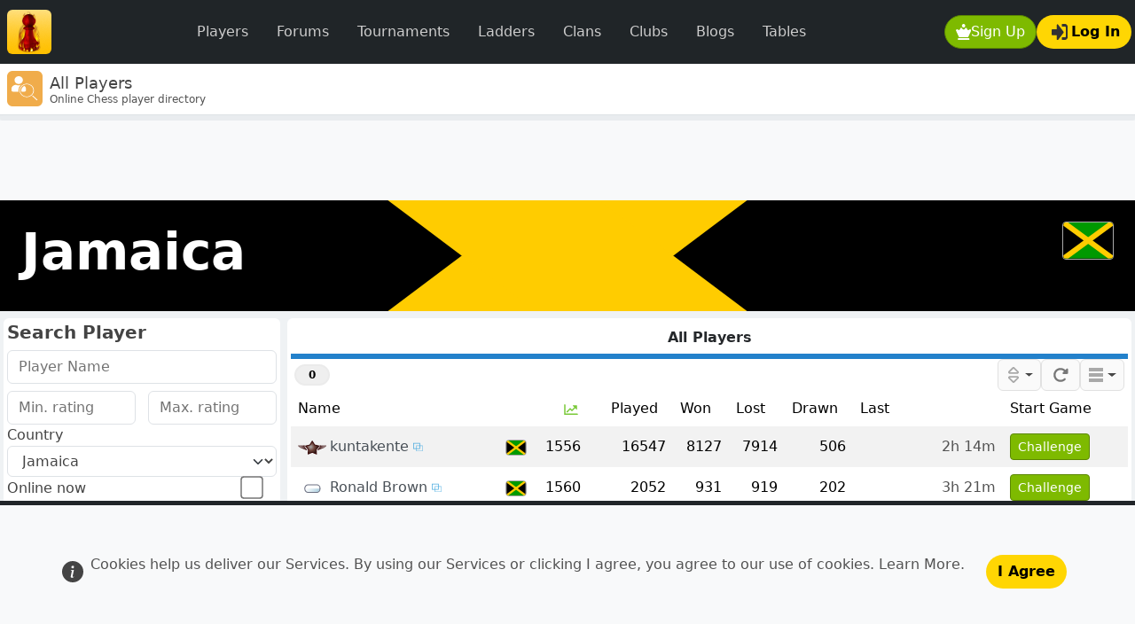

--- FILE ---
content_type: text/html; charset=UTF-8
request_url: https://www.redhotpawn.com/player-directory/chess-player-directory.php?iso_country_code=388
body_size: 10478
content:
<!doctype html><html   id="uxoid_696da697b8939_1"  lang="en"><head  id="uxoid_696da697b8c5a_6" ><meta name="viewport" content="width=device-width, initial-scale=1"><meta charset="utf-8"><title>Player Directory</title><meta name="description" content="Online Chess player directory"><meta name="robots" content="all"><link rel="shortcut icon" sizes="" href="/img/uibit/touch-icons/rhp/favicon.ico" type="image/x-icon"><link rel="apple-touch-icon" sizes="180x180" href="/img/uibit/touch-icons/rhp/apple-touch-icon.png"><link rel="icon" sizes="32x32" href="/img/uibit/touch-icons/rhp/favicon-32x32.png" type="image/png"><link rel="icon" sizes="16x16" href="/img/uibit/touch-icons/rhp/favicon-16x16.png" type="image/png"><link rel="mask-icon" sizes="" href="/img/uibit/touch-icons/rhp/safari-pinned-tab.svg"><meta  id="uxoid_696da697bad99_98"  property="og:url" content="https://www.redhotpawn.com/player-directory/chess-player-directory.php?iso_country_code=388"></meta><meta  id="uxoid_696da697bad9e_99"  property="og:title" content="Player Directory"></meta><meta  id="uxoid_696da697bada1_100"  property="og:description" content="Online Chess player directory"></meta><meta  id="uxoid_696da697bada3_101"  property="og:image" content="https://www.redhotpawn.com/img/uibit/open-graph/rhp/default-image.png"></meta><link id="master_css_file_id" rel="stylesheet" href="/brand/style/rhp.css?v=5.3.8-rhp013" /><script src="/vendor/bootstrap/dist/js/bootstrap.bundle.min.js?v=5.3.8" type="text/javascript"></script><script src="/vendor/htmx-2/htmx.min.js?v=2.0.7" type="text/javascript"></script><script src="/jscript/popwin.js?v=546" type="text/javascript"></script><script src="/jscript/rhplib.js?v=545" type="text/javascript"></script><link rel="canonical" href="https://www.redhotpawn.com/player-directory/chess-player-directory.php?iso_country_code=388" /></head><body  id="uxoid_696da697b8c5c_7" ><header  id="uxoid_696da697b8c5e_8"  class="sticky-top" ><div  id="uxoid_696da697b8ea1_11"  class="bg-navbar" ><nav  id="uxoid_696da697b8ea7_13"  class="navbar navbar-expand-lg sticky-top app-container-fluid mx-auto py-1 py-xl-2" ><div  id="uxoid_696da697bb1e8_158"  class=" container-fluid ps-1 ps-md-2 pe-0 pe-md-1 w-100" ><a class="navbar-brand py-0 pe-1 pe-md-2" href="/" ><img src="/img/uibit/logo/logo-rhp-50.png" alt="RedHotPawn.com" class="rounded"></a><div  id="uxoid_696da697bb1f0_159"  class=" d-flex flex-row  order-lg-last" ><div  id="uxoid_696da697bb1f2_160"  class=" d-flex flex-row  ms-auto gap-2" ><button id="uxoid_696da697bb1f5_161" type="button" onclick="XPopSignUp( );return false"  class="btn text-decoration-none btn-action  rounded-pill d-inline-flex align-items-center gap-0 gap-sm-2"><img  id="uxoid_696da697bb1f5_161_img"  class=" align-self-center btn-icon"  loading="lazy" src="/img/uisvg/button/sign-up.svg" alt="Sign Up modal" title="Sign Up modal"></img>Sign Up</button><button id="uxoid_696da697bb2a3_163" type="button" onclick="getPageletModal( 'Log in', null, 'pageletContentElId' ).showWithContent('/pagelet/form/login.php');return false"  class="btn text-decoration-none btn-feature rounded-pill d-inline-flex align-items-center gap-0 gap-sm-2 justify-content-center"><img  id="uxoid_696da697bb2a3_163_img"  class=" align-self-center btn-icon mx-1"  loading="lazy" src="/img/uisvg/button/login.svg" alt="Log In" title="Log In"></img>Log In</button></div><button class="navbar-toggler mx-2" data-bs-theme="dark" type="button" data-bs-toggle="collapse" data-bs-target="#uxoid_696da697b8ea5_12" aria-controls="uxoid_696da697b8ea5_12" aria-expanded="false" aria-label="Toggle navigation"><span class="navbar-toggler-icon"></span></button></div><div  id="uxoid_696da697b8ea5_12"  class=" collapse navbar-collapse my-2" ><ul  id="uxoid_696da697bb2b0_165"  class=" navbar-nav mx-sm-auto  navbar-nav " ><li  id="uxoid_696da697bb2b4_166"  class="nav-item me-md-auto w-100" ><a id="uxoid_696da697bb2b6_167" type="button" href="/player-directory/chess-player-directory.php" class="btn btn-dark fw-light text-decoration-none nav-link text-secondary px-3  rounded-pill">Players</a></li><li  id="uxoid_696da697bb2ba_168"  class="nav-item me-md-auto w-100" ><a id="uxoid_696da697bb2bb_169" type="button" href="/forum/" class="btn btn-dark fw-light text-decoration-none nav-link text-secondary px-3  rounded-pill">Forums</a></li><li  id="uxoid_696da697bb2bd_170"  class="nav-item me-md-auto w-100" ><a id="uxoid_696da697bb2be_171" type="button" href="/daily-chess-tournament/" class="btn btn-dark fw-light text-decoration-none nav-link text-secondary px-3  rounded-pill">Tournaments</a></li><li  id="uxoid_696da697bb2c0_172"  class="nav-item me-md-auto w-100" ><a id="uxoid_696da697bb2c1_173" type="button" href="/daily-chess-ladder/" class="btn btn-dark fw-light text-decoration-none nav-link text-secondary px-3  rounded-pill">Ladders</a></li><li  id="uxoid_696da697bb2c4_174"  class="nav-item me-md-auto w-100" ><a id="uxoid_696da697bb2c5_175" type="button" href="/chess-clan/" class="btn btn-dark fw-light text-decoration-none nav-link text-secondary px-3  rounded-pill">Clans</a></li><li  id="uxoid_696da697bb2c7_176"  class="nav-item me-md-auto w-100" ><a id="uxoid_696da697bb2c8_177" type="button" href="/chess-club/" class="btn btn-dark fw-light text-decoration-none nav-link text-secondary px-3  rounded-pill">Clubs</a></li><li  id="uxoid_696da697bb2c9_178"  class="nav-item me-md-auto w-100" ><a id="uxoid_696da697bb2ca_179" type="button" href="/chess-blog/" class="btn btn-dark fw-light text-decoration-none nav-link text-secondary px-3  rounded-pill">Blogs</a></li><li  id="uxoid_696da697bb2cc_180"  class="nav-item me-md-auto w-100" ><a id="uxoid_696da697bb2cd_181" type="button" href="/player-leaderboard/daily-player-table.php" class="btn btn-dark fw-light text-decoration-none nav-link text-secondary px-3  rounded-pill">Tables</a></li></ul></div></div></nav></div><div  id="uxoid_696da697b8f83_14"  class=" d-flex flex-row  align-items-center gap-2 bg-card border-bottom py-0 px-2 app-container-fluid mx-auto shadow-sm app-masthead" ><img src="/img/uisvg/mastbar/playerdirectory.svg" alt="Player Directory" class="me-2 icon-xxl rounded align-self-center"><div  id="uxoid_696da697bb33e_182"  class=" d-flex flex-column  gap-1 align-self-center flex-grow-1" ><h1 class="text-lg m-0 d-inline-block overflow-y-hidden " style="max-height:1.5rem"><span id="pageTitleId">Player Directory</span></h1><h2 class="text-xs m-0 text-secondary-emphasis overflow-y-hidden" style="max-height:1.0rem">Online Chess player directory</h2></div></div><div  id="uxoid_696da697badd1_102"  class="progress app-container-fluid mx-auto request-indicator-bar" ><div  id="htmxIndicatorId"  class="htmx-indicator progress-bar progress-bar-striped progress-bar-animated w-100 " ></div></div></header><main  id="uxoid_696da697b8c5f_9"  class=" d-lg-flex flex-lg-column app-container-fluid mx-auto"  style="min-height:calc(100dvh - 136px);" ><aside  id="uxoid_696da697b90be_15"  class=" text-center banner-max-width-ad" ><div  id="uxoid_696da697bb38d_184"  class=" btn-group float-end m-1 d-none d-xxl-block shadow-sm"  role="group"><a id="uxoid_696da697bb396_185" type="button" href="/vstat/subs.php" class="btn text-decoration-none btn-passive rounded-pill btn-sm text-xs">&#x2715;  Remove Ads</a></div><script async src="https://pagead2.googlesyndication.com/pagead/js/adsbygoogle.js?client=ca-pub-7223135531615880" crossorigin="anonymous"></script><ins  id="uxoid_696da697bb35a_183"  class="adsbygoogle w-100 h-100 bg-light mx-auto"  style="display:block;"  data-ad-client="ca-pub-7223135531615880" data-ad-slot="7728345053" data-full-width-responsive="true"></ins><script>(adsbygoogle = window.adsbygoogle || []).push({});</script></aside><button id="back-to-up" type="button" onclick="scrollToTop();return false"  style="width:2.3rem;height:2.3rem;"  class="btn text-decoration-none btn-dark rounded-circle position-fixed bottom-0 end-0 translate-middle d-none z-3 justify-content-center d-inline-flex align-items-center gap-0 gap-sm-2" data-bs-toggle="tooltip" title="Scroll to top"><img  id="back-to-up_img"  class=" align-self-center btn-icon"  loading="lazy" src="/img/uisvg/site/arrow-up.svg"></img></button><div  id="country-header-id"  class="visually-hidden" ></div><div  id="uxoid_696da697b98c6_19"  class=" row g-0 flex-fill" ><div  id="uxoid_696da697b98ff_20"  class=" vstack gap-1 gap-xl-2  g-0 g-sm-2  col-lg-9" ><button id="uxoid_696da697b9ffd_46" type="button" style="width:3rem;height:3rem;"  class="btn btn-primary d-lg-none position-fixed bottom-0 start-0 z-3 ms-5 rounded translate-middle" data-bs-toggle="offcanvas" data-bs-target="#offcanvasResponsive" aria-controls="offcanvasResponsive"><svg fill="currentColor" viewBox="0 0 80 80" width="22" height="22">
            <rect width="80" height="10" rx="8" y="0"></rect>
            <rect width="80" height="10" rx="8" y="30" ></rect>
            <rect width="80" height="10" rx="8" y="60" ></rect>
        </svg></button><div  id="uxoid_696da697ba7c0_80"  class=" d-flex flex-column  bg-card p-1 rounded border-0" ><div  id="uxoid_696da697ba7c7_81"  class=" d-flex flex-column  flex-fill gap-1" ><nav  id="uxoid_696da697ba025_47"  class=" d-flex" ><input hx-get="/htmx-content/player-directory-rows.php" hx-target="#htmx-response-target" hx-include=".form-control, .form-select, .radio-selector" hx-indicator=".htmx-indicator,.htmx-table-placeholder-indicator" name="tab" value="A" style="" class="btn-check radio-selector" type="radio" id="uxoid_696da697ba0d7_48" checked  ><label  id="uxoid_696da697ba0db_49"  class="btn btn-x-tab flex-fill"  for="uxoid_696da697ba0d7_48">All Players</label></nav><div  id="uxoid_696da697ba35d_54"  class=" d-flex flex-row  gap-1 px-lg-1 w-100 flex-wrap gap-2"  style="min-height:2.3rem;" ><div  id="uxoid_696da697ba362_55"  class=" d-flex flex-row  align-self-center" ><div  id="hit-count-badge-wrapper-id"  class=" align-self-center" ></div><div  id="search_lozenge_container_id"  class=" align-self-center" ></div></div><div  id="uxoid_696da697ba364_56"  class=" d-flex flex-row  align-self-stretch flex-grow-1 justify-content-end gap-2" ><form  id="uxoid_696da697ba168_50"  class=" d-flex flex-row gap-1 gap-sm-2"  onsubmit="return false;" hx-get="/htmx-content/player-directory-rows.php" hx-target="#htmx-response-target" hx-include=".form-control, .form-select, .radio-selector" hx-indicator=".htmx-indicator,.htmx-table-placeholder-indicator" hx-trigger="change" id="uxoid_696da697ba168_50" method="post" class=" d-flex flex-row gap-1 gap-sm-2" style=""><button id="uxoid_696da697ba294_51" type="button" class="btn text-decoration-none btn-passive dropdown-toggle px-1 px-sm-2 d-inline-flex align-items-center gap-0 gap-sm-1" data-bs-toggle="dropdown" aria-expanded="false"><img  id="uxoid_696da697ba294_51_img"  class=" align-self-center action-bar-icon action-bar-icon opacity-50"  loading="lazy" src="/img/uisvg/button/sort.svg"></img></button><div  id="uxoid_696da697baa14_83"  class=" dropdown-menu dropdown-menu-end my-0 py-0 shadow" ><input type="radio" class="btn-check radio-selector" name="sort_val" id="sort_val_0_id" autocomplete="off"  value="0"><label id="label_sort_val_0_id" class="dropdown-item d-flex gap-2 p-3 align-items-center" for="sort_val_0_id" onclick="setImgSrc('uxoid_696da697ba294_51_img', '/img/uisvg/button/sort.svg' );setElementActiveClass( event );"><img src="/img/uisvg/button/sort.svg" class="action-bar-icon opacity-50">Opponent Name</label><input type="radio" class="btn-check radio-selector" name="sort_val" id="sort_val_1_id" autocomplete="off" checked value="1"><label id="label_sort_val_1_id" class="dropdown-item d-flex gap-2 p-3 align-items-center active" for="sort_val_1_id" onclick="setImgSrc('uxoid_696da697ba294_51_img', '/img/uisvg/button/sort.svg' );setElementActiveClass( event );"><img src="/img/uisvg/button/sort.svg" class="action-bar-icon opacity-50">Recently Moved</label></div></form><button id="uxoid_696da697ba3a6_60" type="button" onclick="triggerHtmxFormChange('#search_form_id');return false"  class="btn text-decoration-none btn-passive d-inline-flex align-items-center gap-0 gap-sm-2"><img  id="uxoid_696da697ba3a6_60_img"  class=" align-self-center action-bar-icon"  loading="lazy" src="/img/uisvg/button/refresh.svg" alt="Refresh" title="Refresh"></img></button></div><div  id="uxoid_696da697ba367_57"  class=" d-flex flex-row  align-self-stretch gap-2" ><button id="uxoid_696da697ba475_62" type="button" class="btn text-decoration-none btn-passive dropdown-toggle px-1 px-sm-2 d-inline-flex align-items-center gap-0 gap-sm-1" data-bs-toggle="dropdown" aria-expanded="false" title="View Format"><img  id="uxoid_696da697ba475_62_img"  class=" align-self-center action-bar-icon opacity-50"  loading="lazy" src="/img/uisvg/button/compact.svg?x=1"></img></button><div  id="uxoid_696da697baa48_85"  class=" dropdown-menu dropdown-menu-end my-0 py-0 shadow" ><a id="uxoid_696da697ba479_63" type="button" href="/player-directory/chess-player-directory.php?iso_country_code=388&view_type=2" class="btn text-decoration-none dropdown-item py-2 py-sm-3 px-3 active d-inline-flex align-items-center gap-0 gap-sm-2" onclick="setElementActiveClass( event );"><img  id="uxoid_696da697ba479_63_img"  class=" align-self-center btn-icon opacity-50 me-1"  loading="lazy" src="/img/uisvg/button/compact.svg?x=1" alt="Compact" title="Compact"></img>Compact</a><a id="uxoid_696da697ba479_63" type="button" href="/player-directory/chess-player-directory.php?iso_country_code=388&view_type=4" class="btn text-decoration-none dropdown-item py-2 py-sm-3 px-3  d-inline-flex align-items-center gap-0 gap-sm-2" onclick="setElementActiveClass( event );"><img  id="uxoid_696da697ba479_63_img"  class=" align-self-center btn-icon opacity-50 me-1 btn-icon opacity-50 me-1"  loading="lazy" src="/img/uisvg/button/card.svg" alt="Card" title="Card"></img>Card</a></div></div></div><div id="no-more-tables" class="table-responsive"><table  id="uxoid_696da697ba73f_66"  class=" table table-hover table-borderless table-striped" ><thead  id="uxoid_696da697ba776_70" ><th  id="uxoid_696da697ba772_69" >Name</th><th  id="uxoid_696da697ba778_71" ></th><th  id="uxoid_696da697ba79f_72"  class=" text-center" ><img src="/img/uisvg/table/rating.svg" class="mini-icon" data-bs-toggle="tooltip" aria-label="Rating" title="Rating"></th><th  id="uxoid_696da697ba7a2_73" >Played</th><th  id="uxoid_696da697ba7a4_74" >Won</th><th  id="uxoid_696da697ba7a5_75" >Lost</th><th  id="uxoid_696da697ba7a7_76" >Drawn</th><th  id="uxoid_696da697ba7a8_77" >Last</th><th  id="uxoid_696da697ba7aa_78" >Start Game</th><th  id="uxoid_696da697ba7ab_79" ></th></thead><tbody  id="htmx-response-target" ></tbody><tfoot  id="uxoid_696da697ba743_68"  class="htmx-table-placeholder-indicator" ><tr  id="uxoid_696da697baae3_87"  class=" align-middle" ><td  id="uxoid_696da697bab10_88"  class=" placeholder-glow" ><div class="placeholder bg-secondary w-100"></div></td><td  id="uxoid_696da697bab10_88"  class=" placeholder-glow" ><div class="placeholder bg-secondary w-100"></div></td><td  id="uxoid_696da697bab10_88"  class=" placeholder-glow" ><div class="placeholder bg-secondary w-100"></div></td><td  id="uxoid_696da697bab10_88"  class=" placeholder-glow" ><div class="placeholder bg-secondary w-100"></div></td><td  id="uxoid_696da697bab10_88"  class=" placeholder-glow" ><div class="placeholder bg-secondary w-100"></div></td><td  id="uxoid_696da697bab10_88"  class=" placeholder-glow" ><div class="placeholder bg-secondary w-100"></div></td><td  id="uxoid_696da697bab10_88"  class=" placeholder-glow" ><div class="placeholder bg-secondary w-100"></div></td><td  id="uxoid_696da697bab10_88"  class=" placeholder-glow" ><div class="placeholder bg-secondary w-100"></div></td><td  id="uxoid_696da697bab10_88"  class=" placeholder-glow" ><div class="placeholder bg-secondary w-100"></div></td><td  id="uxoid_696da697bab10_88"  class=" placeholder-glow" ><div class="placeholder bg-secondary w-100"></div></td></tr><tr  id="uxoid_696da697baae3_87"  class=" align-middle" ><td  id="uxoid_696da697bab10_88"  class=" placeholder-glow" ><div class="placeholder bg-secondary w-100"></div></td><td  id="uxoid_696da697bab10_88"  class=" placeholder-glow" ><div class="placeholder bg-secondary w-100"></div></td><td  id="uxoid_696da697bab10_88"  class=" placeholder-glow" ><div class="placeholder bg-secondary w-100"></div></td><td  id="uxoid_696da697bab10_88"  class=" placeholder-glow" ><div class="placeholder bg-secondary w-100"></div></td><td  id="uxoid_696da697bab10_88"  class=" placeholder-glow" ><div class="placeholder bg-secondary w-100"></div></td><td  id="uxoid_696da697bab10_88"  class=" placeholder-glow" ><div class="placeholder bg-secondary w-100"></div></td><td  id="uxoid_696da697bab10_88"  class=" placeholder-glow" ><div class="placeholder bg-secondary w-100"></div></td><td  id="uxoid_696da697bab10_88"  class=" placeholder-glow" ><div class="placeholder bg-secondary w-100"></div></td><td  id="uxoid_696da697bab10_88"  class=" placeholder-glow" ><div class="placeholder bg-secondary w-100"></div></td><td  id="uxoid_696da697bab10_88"  class=" placeholder-glow" ><div class="placeholder bg-secondary w-100"></div></td></tr><tr  id="uxoid_696da697baae3_87"  class=" align-middle" ><td  id="uxoid_696da697bab10_88"  class=" placeholder-glow" ><div class="placeholder bg-secondary w-100"></div></td><td  id="uxoid_696da697bab10_88"  class=" placeholder-glow" ><div class="placeholder bg-secondary w-100"></div></td><td  id="uxoid_696da697bab10_88"  class=" placeholder-glow" ><div class="placeholder bg-secondary w-100"></div></td><td  id="uxoid_696da697bab10_88"  class=" placeholder-glow" ><div class="placeholder bg-secondary w-100"></div></td><td  id="uxoid_696da697bab10_88"  class=" placeholder-glow" ><div class="placeholder bg-secondary w-100"></div></td><td  id="uxoid_696da697bab10_88"  class=" placeholder-glow" ><div class="placeholder bg-secondary w-100"></div></td><td  id="uxoid_696da697bab10_88"  class=" placeholder-glow" ><div class="placeholder bg-secondary w-100"></div></td><td  id="uxoid_696da697bab10_88"  class=" placeholder-glow" ><div class="placeholder bg-secondary w-100"></div></td><td  id="uxoid_696da697bab10_88"  class=" placeholder-glow" ><div class="placeholder bg-secondary w-100"></div></td><td  id="uxoid_696da697bab10_88"  class=" placeholder-glow" ><div class="placeholder bg-secondary w-100"></div></td></tr><tr  id="uxoid_696da697baae3_87"  class=" align-middle" ><td  id="uxoid_696da697bab10_88"  class=" placeholder-glow" ><div class="placeholder bg-secondary w-100"></div></td><td  id="uxoid_696da697bab10_88"  class=" placeholder-glow" ><div class="placeholder bg-secondary w-100"></div></td><td  id="uxoid_696da697bab10_88"  class=" placeholder-glow" ><div class="placeholder bg-secondary w-100"></div></td><td  id="uxoid_696da697bab10_88"  class=" placeholder-glow" ><div class="placeholder bg-secondary w-100"></div></td><td  id="uxoid_696da697bab10_88"  class=" placeholder-glow" ><div class="placeholder bg-secondary w-100"></div></td><td  id="uxoid_696da697bab10_88"  class=" placeholder-glow" ><div class="placeholder bg-secondary w-100"></div></td><td  id="uxoid_696da697bab10_88"  class=" placeholder-glow" ><div class="placeholder bg-secondary w-100"></div></td><td  id="uxoid_696da697bab10_88"  class=" placeholder-glow" ><div class="placeholder bg-secondary w-100"></div></td><td  id="uxoid_696da697bab10_88"  class=" placeholder-glow" ><div class="placeholder bg-secondary w-100"></div></td><td  id="uxoid_696da697bab10_88"  class=" placeholder-glow" ><div class="placeholder bg-secondary w-100"></div></td></tr></tfoot></table></div></div></div></div><div  id="uxoid_696da697b9906_21"  class=" vstack gap-1 gap-xl-2  g-0 g-sm-2 order-lg-first  col-lg-3" ><div  id="offcanvasResponsive"  class="offcanvas-lg offcanvas-start p-2 p-lg-0 flex-fill"  tabindex="-1"><div  id="uxoid_696da697b9fcf_45"  class=" d-flex flex-row  justify-content-end m-2 m-lg-1 d-block d-lg-none" ><button type="button" class="btn-close text-reset" data-bs-dismiss="offcanvas" data-bs-target="#offcanvasResponsive" aria-label="Close"></button></div><div  id="uxoid_696da697b9fc7_44"  class=" vstack gap-2 h-100"  style="min-height:0;overflow:auto;overflow-x:hidden;" ><div  id="uxoid_696da697b9950_22"  class=" d-flex flex-column  flex-fill uxo-responsive-row-gap" ><div  id="uxoid_696da697b99fe_23"  class=" d-flex flex-column  bg-card p-1 rounded border-0" ><div  id="uxoid_696da697b9a02_24"  class=" d-flex flex-column  flex-fill gap-2" ><h5  id="uxoid_696da697b9a3d_25"  class=" fw-bold my-0 mb-2" >Search Player</h5><form  id="search_form_id"  hx-trigger="load, change" hx-get="/htmx-content/player-directory-rows.php" hx-target="#htmx-response-target" hx-include=".form-control, .form-select, .radio-selector" hx-indicator=".htmx-indicator,.htmx-table-placeholder-indicator" id="search_form_id" method="post" class="" style=""><input name="view_type" value="2" style="" class="form-control" type="hidden" id="uxoid_696da697b9ea6_36" ><fieldset  id="uxoid_696da697b9ed0_37"  class=" vstack gap-1 gap-xl-2" ><div  id="uxoid_696da697bab87_89"  class=" d-flex flex-column " ></div><div class="row"><div class=""><input hx-trigger="keyup changed delay:500ms, search" hx-get="/htmx-content/player-directory-rows.php" hx-target="#htmx-response-target" hx-include=".form-control, .form-select, .radio-selector" hx-indicator=".htmx-indicator,.htmx-table-placeholder-indicator" name="search_name" value="" style="" class="form-control " type="search" id="uxoid_696da697b9c00_26" placeholder="Player Name"  maxlength="32" ></div></div><div  id="uxoid_696da697b9ed4_38"  class=" d-flex flex-row  mt-2" ><div  id="uxoid_696da697baba2_90"  class=" d-flex flex-column " ></div><div class="row flex-fill me-1"><div class=""><input hx-trigger="keyup changed delay:500ms" hx-get="/htmx-content/player-directory-rows.php" hx-target="#htmx-response-target" hx-include=".form-control, .form-select, .radio-selector" hx-indicator=".htmx-indicator,.htmx-table-placeholder-indicator" name="rating_low" value="" style="" class="form-control " type="number" id="uxoid_696da697b9c5c_27" placeholder="Min. rating"  min="0" max="3500" step="100" ></div></div><div  id="uxoid_696da697babb4_91"  class=" d-flex flex-column " ></div><div class="row flex-fill ms-1"><div class=""><input hx-trigger="keyup changed delay:500ms" hx-get="/htmx-content/player-directory-rows.php" hx-target="#htmx-response-target" hx-include=".form-control, .form-select, .radio-selector" hx-indicator=".htmx-indicator,.htmx-table-placeholder-indicator" name="rating_high" value="" style="" class="form-control " type="number" id="uxoid_696da697b9c65_28" placeholder="Max. rating"  min="0" max="3500" step="100" ></div></div></div><div  id="uxoid_696da697babc0_92"  class=" d-flex flex-column " ></div><div class="row"><div class="col-12 col-xl-12 align-self-center"><label  id="uxoid_696da697b9e17_34"  for="uxoid_696da697b9d5f_33">Country</label></div><div class="col-12 col-xl-12"><select  name="iso_country_code" value="388" style="" class="form-control form-select" type="select" id="uxoid_696da697b9d5f_33"><option value="" >None selected</option><option value="004" >Afghanistan</option><option value="008" >Albania</option><option value="012" >Algeria</option><option value="016" >American Samoa</option><option value="020" >Andorra</option><option value="024" >Angola</option><option value="660" >Anguilla</option><option value="010" >Antarctica</option><option value="028" >Antigua And Barbuda</option><option value="032" >Argentina</option><option value="051" >Armenia</option><option value="533" >Aruba</option><option value="036" >Australia</option><option value="040" >Austria</option><option value="031" >Azerbaijan</option><option value="044" >Bahamas</option><option value="048" >Bahrain</option><option value="050" >Bangladesh</option><option value="052" >Barbados</option><option value="112" >Belarus</option><option value="056" >Belgium</option><option value="084" >Belize</option><option value="204" >Benin</option><option value="060" >Bermuda</option><option value="064" >Bhutan</option><option value="068" >Bolivia</option><option value="070" >Bosnia and Herzegowina</option><option value="072" >Botswana</option><option value="074" >Bouvet Island</option><option value="076" >Brazil</option><option value="086" >British Indian Ocean Territory</option><option value="096" >Brunei Darussalam</option><option value="100" >Bulgaria</option><option value="854" >Burkina Faso</option><option value="108" >Burundi</option><option value="116" >Cambodia</option><option value="120" >Cameroon</option><option value="124" >Canada</option><option value="132" >Cape Verde</option><option value="136" >Cayman Islands</option><option value="140" >Central African Republic</option><option value="148" >Chad</option><option value="152" >Chile</option><option value="156" >China</option><option value="162" >Christmas Island</option><option value="166" >Cocos (Keeling) Islands</option><option value="170" >Colombia</option><option value="174" >Comoros</option><option value="178" >Congo</option><option value="180" >Congo, the DR</option><option value="184" >Cook Islands</option><option value="188" >Costa Rica</option><option value="384" >Cote d'Ivoire</option><option value="191" >Croatia</option><option value="192" >Cuba</option><option value="196" >Cyprus</option><option value="203" >Czech Republic</option><option value="208" >Denmark</option><option value="262" >Djibouti</option><option value="212" >Dominica</option><option value="214" >Dominican Republic</option><option value="626" >East Timor</option><option value="218" >Ecuador</option><option value="818" >Egypt</option><option value="222" >El Salvador</option><option value="1826" >England</option><option value="226" >Equatorial Guinea</option><option value="232" >Eritrea</option><option value="233" >Estonia</option><option value="231" >Ethiopia</option><option value="238" >Falkland Islands</option><option value="234" >Faroe Islands</option><option value="242" >Fiji</option><option value="246" >Finland</option><option value="250" >France</option><option value="254" >French Guiana</option><option value="258" >French Polynesia</option><option value="260" >French Southern Territories</option><option value="266" >Gabon</option><option value="270" >Gambia</option><option value="268" >Georgia</option><option value="276" >Germany</option><option value="288" >Ghana</option><option value="292" >Gibraltar</option><option value="300" >Greece</option><option value="304" >Greenland</option><option value="308" >Grenada</option><option value="312" >Guadeloupe</option><option value="316" >Guam</option><option value="320" >Guatemala</option><option value="324" >Guinea</option><option value="624" >Guinea-Bissau</option><option value="328" >Guyana</option><option value="332" >Haiti</option><option value="334" >Heard and Mc Donald Islands</option><option value="340" >Honduras</option><option value="344" >Hong Kong</option><option value="348" >Hungary</option><option value="352" >Iceland</option><option value="356" >India</option><option value="360" >Indonesia</option><option value="364" >Iran</option><option value="368" >Iraq</option><option value="372" >Ireland</option><option value="376" >Israel</option><option value="380" >Italy</option><option value="388"  selected>Jamaica</option><option value="392" >Japan</option><option value="400" >Jordan</option><option value="398" >Kazakhstan</option><option value="404" >Kenya</option><option value="296" >Kiribati</option><option value="408" >North Korea</option><option value="410" >South Korea</option><option value="414" >Kuwait</option><option value="417" >Kyrgyzstan</option><option value="418" >Laos People's DR</option><option value="428" >Latvia</option><option value="422" >Lebanon</option><option value="426" >Lesotho</option><option value="430" >Liberia</option><option value="434" >Libya</option><option value="438" >Liechtenstein</option><option value="440" >Lithuania</option><option value="442" >Luxembourg</option><option value="446" >Macau</option><option value="807" >Macedonia</option><option value="450" >Madagascar</option><option value="454" >Malawi</option><option value="458" >Malaysia</option><option value="462" >Maldives</option><option value="466" >Mali</option><option value="470" >Malta</option><option value="584" >Marshall Islands</option><option value="474" >Martinique</option><option value="478" >Mauritania</option><option value="480" >Mauritius</option><option value="175" >Mayotte</option><option value="484" >Mexico</option><option value="583" >Micronesia</option><option value="498" >Moldova</option><option value="492" >Monaco</option><option value="496" >Mongolia</option><option value="499" >Montenegro</option><option value="500" >Montserrat</option><option value="504" >Morocco</option><option value="508" >Mozambique</option><option value="104" >Myanmar</option><option value="516" >Namibia</option><option value="520" >Nauru</option><option value="524" >Nepal</option><option value="528" >Netherlands</option><option value="540" >New Caledonia</option><option value="554" >New Zealand</option><option value="558" >Nicaragua</option><option value="562" >Niger</option><option value="566" >Nigeria</option><option value="570" >Niue</option><option value="574" >Norfolk Island</option><option value="4826" >Northern Ireland</option><option value="580" >Northern Mariana Islands</option><option value="578" >Norway</option><option value="512" >Oman</option><option value="586" >Pakistan</option><option value="585" >Palau</option><option value="275" >Palestine</option><option value="591" >Panama</option><option value="598" >Papua New Guinea</option><option value="600" >Paraguay</option><option value="604" >Peru</option><option value="608" >Philippines</option><option value="612" >Pitcairn</option><option value="616" >Poland</option><option value="620" >Portugal</option><option value="630" >Puerto Rico</option><option value="634" >Qatar</option><option value="638" >Reunion</option><option value="642" >Romania</option><option value="643" >Russia</option><option value="646" >Rwanda</option><option value="659" >Saint Kitts and Nevis</option><option value="662" >Saint Lucia</option><option value="670" >Saint Vincent and the Grenadines</option><option value="882" >Samoa</option><option value="674" >San Marino</option><option value="678" >Sao Tome and Principe</option><option value="682" >Saudi Arabia</option><option value="2826" >Scotland</option><option value="686" >Senegal</option><option value="688" >Serbia</option><option value="690" >Seychelles</option><option value="694" >Sierra Leone</option><option value="702" >Singapore</option><option value="703" >Slovakia</option><option value="705" >Slovenia</option><option value="90" >Solomon Islands</option><option value="706" >Somalia</option><option value="710" >South Africa</option><option value="239" >South Georgia + South Sandwich Islands</option><option value="724" >Spain</option><option value="144" >Sri Lanka</option><option value="654" >St. Helena</option><option value="666" >St. Pierre and Miquelon</option><option value="736" >Sudan</option><option value="740" >Suriname</option><option value="744" >Svalbard and Jan Mayen Islands</option><option value="748" >Swaziland</option><option value="752" >Sweden</option><option value="756" >Switzerland</option><option value="760" >Syria</option><option value="158" >Taiwan</option><option value="762" >Tajikistan</option><option value="834" >Tanzania</option><option value="764" >Thailand</option><option value="9999" >Tibet</option><option value="768" >Togo</option><option value="772" >Tokelau</option><option value="776" >Tonga</option><option value="780" >Trinidad and Tobago</option><option value="788" >Tunisia</option><option value="792" >Turkey</option><option value="795" >Turkmenistan</option><option value="796" >Turks and Caicos Islands</option><option value="798" >Tuvalu</option><option value="800" >Uganda</option><option value="804" >Ukraine</option><option value="784" >United Arab Emirates</option><option value="826" >United Kingdom</option><option value="840" >United States</option><option value="581" >United States Minor Outlying Islands</option><option value="858" >Uruguay</option><option value="860" >Uzbekistan</option><option value="548" >Vanuatu</option><option value="336" >Vatican City</option><option value="862" >Venezuela</option><option value="704" >Viet Nam</option><option value="92" >Virgin Islands (British)</option><option value="850" >Virgin Islands (U.S.)</option><option value="3826" >Wales</option><option value="876" >Wallis and Futuna Islands</option><option value="732" >Western Sahara</option><option value="887" >Yemen</option><option value="894" >Zambia</option><option value="716" >Zimbabwe</option></select></div></div><div class="row"><div class="col-12 col-xl-12"><div class="d-flex align-items-center"><label  id="uxoid_696da697b9d05_30"  for="uxoid_696da697b9cdb_29">Online now</label><div class="form-check form-switch text-start me-1 ms-auto"><input name="is_online" value="1" style="transform:scale(1.6);" class="form-control form-check-input" type="checkbox" id="uxoid_696da697b9cdb_29"  ></div></div></div><div class="col-12 col-xl-12 order-last mt-1 mb-xl-0" ><div  id="uxoid_696da697bac89_93"  class="form-text" ><div class="d-flex px-0 px-xl-2"><div class="flex-grow-1">Player has recently moved.</div></div></div></div></div><div class="row"><div class="col-12 col-xl-12"><div class="d-flex align-items-center"><label  id="uxoid_696da697b9d12_32"  for="uxoid_696da697b9d10_31">Include non-movers</label><div class="form-check form-switch text-start me-1 ms-auto"><input name="include_non_mover" value="1" style="transform:scale(1.6);" class="form-control form-check-input" type="checkbox" id="uxoid_696da697b9d10_31"  ></div></div></div><div class="col-12 col-xl-12 order-last mt-1 mb-xl-0" ><div  id="uxoid_696da697bac9d_94"  class="form-text" ><div class="d-flex px-0 px-xl-2"><div class="flex-grow-1">Players who have never moved are excluded by default. Include them to find new players.</div></div></div></div></div></fieldset></form></div></div><div  id="uxoid_696da697b9f7c_41"  class=" d-flex flex-column  bg-card p-1 rounded border-0" ><div  id="uxoid_696da697b9f80_42"  class=" d-flex flex-column  flex-fill gap-2" ><script async src="https://pagead2.googlesyndication.com/pagead/js/adsbygoogle.js?client=ca-pub-7223135531615880" crossorigin="anonymous"></script><ins  id="uxoid_696da697bacee_95"  class="adsbygoogle rectangle-ad mx-auto"  style="display:block;"  data-ad-client="ca-pub-7223135531615880" data-ad-slot="5250155115" data-full-width-responsive="false"></ins><script>(adsbygoogle = window.adsbygoogle || []).push({});</script><a id="uxoid_696da697bacf4_96" type="button" href="/vstat/subs.php" class="btn text-decoration-none mx-auto btn text-decoration-none btn-passive rounded-pill btn-sm text-xs">Remove Ads</a></div></div></div></div></div></div></div><div id="__modalAnchorElId" class="h-0"></div><div id="__offcanvasAnchorElId" class="h-0"></div></main><footer  id="uxoid_696da697b8c60_10"  class=" mt-3" ><div  id="uxoid_696da697baeec_104"  class=" row bg-dark p-1 p-sm-2 p-md-3 app-container-fluid mx-auto  app-container-fluid mx-auto" ><nav  id="uxoid_696da697baf58_107"  class=" col-6  col-sm-2" ><h6  id="uxoid_696da697baf5d_108"  class="fw-lighter fs-6 my-1 my-md-2" >New User</h6><ul  id="uxoid_696da697baf46_105"  class="list-group gap-1 gap-md-2 my-1 my-sm-2" ><li  id="uxoid_696da697baf48_106"  class="list-unstyled" ><a href="/" class=" ">Sign up</a></li><li  id="uxoid_696da697baf48_106"  class="list-unstyled" ><a href="/site/login.php" class=" ">Log in</a></li><li  id="uxoid_696da697baf48_106"  class="list-unstyled" ><a href="/help/index.php?help=moves" class=" ">Moves of the pieces</a></li><li  id="uxoid_696da697baf48_106"  class="list-unstyled" ><a href="/help/index.php?help=enpassant" class=" ">En Passant Capture</a></li></ul></nav><nav  id="uxoid_696da697baf74_111"  class=" col-6  col-sm-2" ><h6  id="uxoid_696da697baf76_112"  class="fw-lighter fs-6 my-1 my-md-2" >Study</h6><ul  id="uxoid_696da697baf62_109"  class="list-group gap-1 gap-md-2 my-1 my-sm-2" ><li  id="uxoid_696da697baf63_110"  class="list-unstyled" ><a href="/study-center" class=" ">Study Center</a></li><li  id="uxoid_696da697baf63_110"  class="list-unstyled" ><a href="/how-to-play-chess" class=" ">For Beginners</a></li><li  id="uxoid_696da697baf63_110"  class="list-unstyled" ><a href="/chess/play-chess-against-computer-online.php" class=" ">Play Chess AI</a></li><li  id="uxoid_696da697baf63_110"  class="list-unstyled" ><a href="/chess-opening" class=" ">Opening Directory</a></li><li  id="uxoid_696da697baf63_110"  class="list-unstyled" ><a href="/chess-puzzles/chess-puzzle-index.php" class=" ">Chess Puzzles</a></li><li  id="uxoid_696da697baf63_110"  class="list-unstyled" ><a href="/chess-term/" class=" ">Chess Terms</a></li><li  id="uxoid_696da697baf63_110"  class="list-unstyled" ><a href="/checkmate-pattern" class=" ">Checkmate Patterns</a></li><li  id="uxoid_696da697baf63_110"  class="list-unstyled" ><a href="/chess-games-explorer/user-games.php" class=" ">Games Explorer</a></li><li  id="uxoid_696da697baf63_110"  class="list-unstyled" ><a href="/chess-variant/" class=" ">Chess Variants</a></li><li  id="uxoid_696da697baf63_110"  class="list-unstyled" ><a href="/chess-master/" class=" ">GM Directory</a></li></ul></nav><nav  id="uxoid_696da697bafac_115"  class=" col-6  col-sm-2" ><h6  id="uxoid_696da697bafae_116"  class="fw-lighter fs-6 my-1 my-md-2" >Community</h6><ul  id="uxoid_696da697baf9e_113"  class="list-group gap-1 gap-md-2 my-1 my-sm-2" ><li  id="uxoid_696da697baf9f_114"  class="list-unstyled" ><a href="/forum/" class=" ">Public Forums</a></li><li  id="uxoid_696da697baf9f_114"  class="list-unstyled" ><a href="/annotation/annotationindex.php" class=" ">Annotated Games</a></li><li  id="uxoid_696da697baf9f_114"  class="list-unstyled" ><a href="/chess-clan/" class=" ">Chess Clans</a></li><li  id="uxoid_696da697baf9f_114"  class="list-unstyled" ><a href="/chess-club/" class=" ">Chess Clubs</a></li><li  id="uxoid_696da697baf9f_114"  class="list-unstyled" ><a href="/chess-blog/" class=" ">Chess Blogs</a></li><li  id="uxoid_696da697baf9f_114"  class="list-unstyled" ><a href="/daily-game-directory/chess-game-directory.php" class=" ">Daily Games Directory</a></li><li  id="uxoid_696da697baf9f_114"  class="list-unstyled" ><a href="/live/games/" class=" ">Live Games Directory</a></li></ul></nav><nav  id="uxoid_696da697bafbc_119"  class=" col-6  col-sm-2" ><h6  id="uxoid_696da697bafbe_120"  class="fw-lighter fs-6 my-1 my-md-2" >Support</h6><ul  id="uxoid_696da697bafb2_117"  class="list-group gap-1 gap-md-2 my-1 my-sm-2" ><li  id="uxoid_696da697bafb3_118"  class="list-unstyled" ><a href="/site/passwordreset.php" class=" ">Password Reset</a></li><li  id="uxoid_696da697bafb3_118"  class="list-unstyled" ><a href="/site/feedback.php" class=" ">Send Feedback</a></li><li  id="uxoid_696da697bafb3_118"  class="list-unstyled" ><a href="/help/index.php?help=faq" class=" ">Site FAQ</a></li><li  id="uxoid_696da697bafb3_118"  class="list-unstyled" ><a href="/forum/help.2" class=" ">Help Forum</a></li><li  id="uxoid_696da697bafb3_118"  class="list-unstyled" ><a href="/onlinechess.php" class=" ">Site Map</a></li></ul></nav><nav  id="uxoid_696da697bafc1_122"  class=" col-0  col-sm-2" ><div  id="uxoid_696da697bafc0_121"  class=" my-1 my-sm-2" ></div></nav><nav  id="uxoid_696da697bb04c_131"  class=" col-6  col-sm-1" ><h6  id="uxoid_696da697bb04e_132"  class="fw-lighter fs-6 my-1 my-md-2" >Apps</h6><ul  id="uxoid_696da697bafc4_123"  class="list-group gap-2 gap-md-3 my-1 my-sm-2" ><li  id="uxoid_696da697bb03a_127"  class="list-unstyled" ><a  id="uxoid_696da697bb034_125"  href="https://itunes.apple.com/us/app/redhotpawn-play-chess/id1201313767" data-bs-toggle="tooltip" title="Apple"><div  id="uxoid_696da697bb038_126"  class=" ms-2 app-icon app-icon-apple" ></div></a></li><li  id="uxoid_696da697bb045_130"  class="list-unstyled" ><a  id="uxoid_696da697bb042_128"  href="https://play.google.com/store/apps/details?id=com.netadapt.redhotpawn" data-bs-toggle="tooltip" title="Android"><div  id="uxoid_696da697bb044_129"  class=" ms-2 app-icon app-icon-android" ></div></a></li></ul></nav><nav  id="uxoid_696da697bb073_147"  class=" col-6  col-sm-1" ><h6  id="uxoid_696da697bb074_148"  class="fw-lighter fs-6 my-1 my-md-2" >Social</h6><ul  id="uxoid_696da697bb051_133"  class="list-group gap-2 gap-md-3 my-1 my-sm-2" ><li  id="uxoid_696da697bb056_137"  class="list-unstyled" ><a  id="uxoid_696da697bb053_135"  href="https://www.facebook.com/redhotpawn" data-bs-toggle="tooltip" title="Facebook"><div  id="uxoid_696da697bb055_136"  class=" ms-2 social-icon social-icon-facebook" ></div></a></li><li  id="uxoid_696da697bb05f_140"  class="list-unstyled" ><a  id="uxoid_696da697bb05c_138"  href="https://www.twitter.com/redhotpawn" data-bs-toggle="tooltip" title="Twitter"><div  id="uxoid_696da697bb05e_139"  class=" ms-2 social-icon social-icon-twitter" ></div></a></li><li  id="uxoid_696da697bb066_143"  class="list-unstyled" ><a  id="uxoid_696da697bb064_141"  href="https://bsky.app/profile/redhotpawn.com" data-bs-toggle="tooltip" title="Blue Sky"><div  id="uxoid_696da697bb065_142"  class=" ms-2 social-icon social-icon-bsky" ></div></a></li><li  id="uxoid_696da697bb06e_146"  class="list-unstyled" ><a  id="uxoid_696da697bb06b_144"  href="https://www.instagram.com/redhotpawn" data-bs-toggle="tooltip" title="Instagram"><div  id="uxoid_696da697bb06d_145"  class=" ms-2 social-icon social-icon-instagram" ></div></a></li></ul></nav><div  id="uxoid_696da697bb077_149"  class=" gap-5" ><div class="w-100 text-end app-footer-legal"><a href="/site/terms-of-service.php" class="footerLink">Terms of Service</a> | <a href="/site/contactus.php" class="footerLink">Contact</a> | <a href="/site/aboutus.php" class="footerLink">About Us</a></div><div class="w-100 text-end app-footer-legal">Copyright 2001-2026 | 8.4.14</div></div></div></footer><div  id="cookieConsentElId"  class=" d-flex w-100 p-5 fixed-bottom bg-light text-center align-items-center border border-5 border-bottom-0 border-start-0 border-end-0 border-dark" ><svg  id="uxoid_696da697bb12a_151"  style="display:none;"  xmlns="http://www.w3.org/2000/svg"><symbol id="info-fill" fill="currentColor" viewBox="0 0 16 16"><path d="M8 16A8 8 0 1 0 8 0a8 8 0 0 0 0 16zm.93-9.412-1 4.705c-.07.34.029.533.304.533.194 0 .487-.07.686-.246l-.088.416c-.287.346-.92.598-1.465.598-.703 0-1.002-.422-.808-1.319l.738-3.468c.064-.293.006-.399-.287-.47l-.451-.081.082-.381 2.29-.287zM8 5.5a1 1 0 1 1 0-2 1 1 0 0 1 0 2z"/></symbol></svg><div  id="uxoid_696da697bb137_153"  class=" d-flex flex-row  mx-auto" ><svg class="me-2 align-self-center" width="24" height="24" role="img" aria-label="Info:"><use xlink:href="#info-fill"/></svg><p  id="uxoid_696da697bb168_154"  class="text-secondary-emphasis align-self-center" >Cookies help us deliver our Services. By using our Services or clicking I agree, you agree to our use of cookies.  <a href="/site/privacy-policy.php" class="text-secondary-emphasis" target="_new">Learn More</a>.</p><button id="uxoid_696da697bb12e_152" type="button" onclick="document.cookie=' cookie_consent=1; path=/;  expires=Fri, 31 Dec 9999 23:59:59 GMT; samesite=Strict;'; document.getElementById('cookieConsentElId').remove( );;return false"  class="btn text-decoration-none btn-feature rounded-pill align-self-center m-2 ms-4">I Agree</button></div></div><div  id="snackbar_id"  class=" d-flex flex-row  p-2 mx-2 shadow-lg text-start text-wrap align-items-center" ><img id="snackbar_img_id" class="ms-2 me-4 w-10 mini-icon-lg"/><div  id="uxoid_696da697bb1a3_156"  class=" d-flex flex-column " ><div id="snackbar_content_id" class="fw-semibold"></div><div id="snackbar_sub_content_id" class=""></div></div></div>
<script  id="uxoid_696da697b893f_4"  type="text/javascript">
function resetSearchInput( elId, newValue  ){     
                document.getElementById( elId  ).value= newValue ?? '';                    
                    htmx.trigger('#' + elId, 'change' );                                        
                }
                
function clickRadioLabel( labelElId ){     
                    let labelEl = document.getElementById( labelElId );
                    let inputEl = document.getElementById( labelEl.htmlFor );
                    labelEl.dispatchEvent( new Event( "click" ) );
                    inputEl.checked = true;
                    htmx.trigger('#' + inputEl.id, 'change' );                                     
                }
                
window.ajaxApi = '/api/api-0-0-1';
bootstrap.Dropdown.Default.popperConfig = { strategy:"fixed" }; 
function onReadyuxoid_696da697b8939_1( ){
htmx.defineExtension( "rhp-api-delete-and-hide-ext", {
                        onEvent : function( name, evt) {
                            if ( name === "htmx:afterRequest") {
                                let responseJson = JSON.parse( evt.detail.xhr.response );
                                if ( ajaxApiCallResponse( responseJson, null, null ) ) {
                                    fadeOutRemove( document.getElementById( evt.detail.target.id ), 0.5 );
                                }
                                evt.preventDefault();
                            }
                        },                                              
                    });
                ;
htmx.defineExtension( "rhp-api-reload-fragment-ext", {
                        onEvent : function( name, evt) {
                            if ( name === "htmx:afterRequest") {
                                let el = document.getElementById( evt.detail.target.id );
                                if ( ajaxApiCallResponse( JSON.parse( evt.detail.xhr.response ), null, null ) ) {
                                    htmx.trigger( el, "rhp-fragment-reload" );
                                }
                                evt.preventDefault();
                            }
                        },                                              
                    });
                ;
htmx.defineExtension( "rhp-api-redirect-on-success-ext", {
                        onEvent : function( name, evt) {
                            if ( name === "htmx:afterRequest") {
                                let el = document.getElementById( evt.detail.target.id );
                                let redirectUrl = el.getAttribute("data-redirect-on-success");
                                if ( ajaxApiCallResponse( JSON.parse( evt.detail.xhr.response ) ))
                                {
                                    setTimeout( function() {
                                        window.location = redirectUrl; 
                                    }, 1500 );
                                }
                            }
                        },                                              
                    });
                ;
htmx.defineExtension( "rhp-trigger-change-ext", {
                        onEvent : function( name, evt) {
                            if ( name === "htmx:afterRequest") {
                                if ( ajaxApiCallResponse( JSON.parse( evt.detail.xhr.response ) ))
                                {
                                    triggerHtmxFormChange( evt.detail.target );                                     
                                }
                            }
                        },                                              
                    });
                ;
htmx.config.useTemplateFragments=true;;
}
 if (document.readyState !== "loading") {  onReadyuxoid_696da697b8939_1( ); } else {  document.addEventListener("DOMContentLoaded", onReadyuxoid_696da697b8939_1 )}
</script>

<script  id="uxoid_696da697b8946_5"  type="module">
</script>
<script async src="https://www.googletagmanager.com/gtag/js?id=G-TFG2J8YCDH"></script><script>window.dataLayer = window.dataLayer || []; function gtag(){dataLayer.push(arguments);} gtag('js', new Date()); gtag('config', 'G-TFG2J8YCDH');</script></body></html >

--- FILE ---
content_type: text/html; charset=UTF-8
request_url: https://www.redhotpawn.com/htmx-content/player-directory-rows.php?view_type=2&search_name=&rating_low=&rating_high=&iso_country_code=388&tab=A&sort_val=1
body_size: 3593
content:
<tr  id="uxoid_696da698734a5_11"  class=" align-middle" ><td  id="uxoid_696da698734ce_12"  data-title="Name"><div  id="uxoid_696da69873a57_23"  class=" d-flex flex-row " ><a  id="uxoid_696da69873acb_24"  href="/vstat/subs.php"><img src="/img/uisvg/user-deco/substar-500k.svg" class="sub-star me-1 " data-bs-toggle="tooltip" title="Subscriber with 617340 moves" alt="Subscriber" ></a><a onclick="XPopDailyProfile('kuntakente');return false;" href="/chess-player/kuntakente" ><span  id="uxoid_696da69873ad1_25"  class="app-link-name"  itemprop="name">kuntakente</span><img src="/img/uisvg/site/xpopinfo-link.svg" class="mini-icon-xs" title="View Profile"></a></div></td><td  id="uxoid_696da698734d5_13"  data-title="Flag"><a href="/player-directory/chess-player-directory.php?iso_country_code=388 " ><img src="/img/uisvg/flag/388.svg" alt="Flag ISO 388" onmouseover="viewFlagToolTip( this, 388);" onmouseout="removeAllToolTips( )" class="mini-flag rounded-1" ></a></td><td  id="uxoid_696da698734d7_14"  data-title="Rating">1556</td><td  id="uxoid_696da698734f4_15"  class="text-end"  data-title="Played">16547</td><td  id="uxoid_696da698734f7_16"  class="text-end"  data-title="Won">8127</td><td  id="uxoid_696da698734f9_17"  class="text-end"  data-title="Lost">7914</td><td  id="uxoid_696da698734fa_18"  class="text-end"  data-title="Drawn">506</td><td  id="uxoid_696da698734fc_19"  class="text-end"  data-title="Last"><time  id="uxoid_696da6987339c_7"  class="text-secondary-emphasis"  datetime="19 Jan 26 01:21" data-bs-toggle="tooltip" title="19 Jan 26 01:21">2h 14m</time></td><td  id="uxoid_696da698734fd_20"  data-title="Start Game"><a id="uxoid_696da69873843_22" type="button" onclick="XPopSignUp( );return false"  class="btn text-decoration-none btn-action  btn-sm text-sm btn-sm text-sm">Challenge</a></td><td  id="uxoid_696da698734ff_21"  data-title="Action"></td></tr><tr  id="uxoid_696da698734a5_11"  class=" align-middle" ><td  id="uxoid_696da698734ce_12"  data-title="Name"><div  id="uxoid_696da69873a57_23"  class=" d-flex flex-row " ><a  id="uxoid_696da69873acb_24"  href="/vstat/subs.php"><img src="/img/uisvg/user-deco/substar-free.svg" class="sub-star me-1 " data-bs-toggle="tooltip" title="Standard member with 74493 moves" alt="Standard member" ></a><a onclick="XPopDailyProfile('Ronald-Brown');return false;" href="/chess-player/ronald-brown" ><span  id="uxoid_696da69873ad1_25"  class="app-link-name"  itemprop="name">Ronald Brown</span><img src="/img/uisvg/site/xpopinfo-link.svg" class="mini-icon-xs" title="View Profile"></a></div></td><td  id="uxoid_696da698734d5_13"  data-title="Flag"><a href="/player-directory/chess-player-directory.php?iso_country_code=388 " ><img src="/img/uisvg/flag/388.svg" alt="Flag ISO 388" onmouseover="viewFlagToolTip( this, 388);" onmouseout="removeAllToolTips( )" class="mini-flag rounded-1" ></a></td><td  id="uxoid_696da698734d7_14"  data-title="Rating">1560</td><td  id="uxoid_696da698734f4_15"  class="text-end"  data-title="Played">2052</td><td  id="uxoid_696da698734f7_16"  class="text-end"  data-title="Won">931</td><td  id="uxoid_696da698734f9_17"  class="text-end"  data-title="Lost">919</td><td  id="uxoid_696da698734fa_18"  class="text-end"  data-title="Drawn">202</td><td  id="uxoid_696da698734fc_19"  class="text-end"  data-title="Last"><time  id="uxoid_696da6987339c_7"  class="text-secondary-emphasis"  datetime="19 Jan 26 00:14" data-bs-toggle="tooltip" title="19 Jan 26 00:14">3h 21m</time></td><td  id="uxoid_696da698734fd_20"  data-title="Start Game"><a id="uxoid_696da69873843_22" type="button" onclick="XPopSignUp( );return false"  class="btn text-decoration-none btn-action  btn-sm text-sm btn-sm text-sm">Challenge</a></td><td  id="uxoid_696da698734ff_21"  data-title="Action"></td></tr><tr  id="uxoid_696da698734a5_11"  class=" align-middle" ><td  id="uxoid_696da698734ce_12"  data-title="Name"><div  id="uxoid_696da69873a57_23"  class=" d-flex flex-row " ><a  id="uxoid_696da69873acb_24"  href="/vstat/subs.php"><img src="/img/uisvg/user-deco/substar-free.svg" class="sub-star me-1 " data-bs-toggle="tooltip" title="Standard member with 37927 moves" alt="Standard member" ></a><a onclick="XPopDailyProfile('pepedog');return false;" href="/chess-player/pepedog" ><span  id="uxoid_696da69873ad1_25"  class="app-link-name"  itemprop="name">pepedog</span><img src="/img/uisvg/site/xpopinfo-link.svg" class="mini-icon-xs" title="View Profile"></a></div></td><td  id="uxoid_696da698734d5_13"  data-title="Flag"><a href="/player-directory/chess-player-directory.php?iso_country_code=388 " ><img src="/img/uisvg/flag/388.svg" alt="Flag ISO 388" onmouseover="viewFlagToolTip( this, 388);" onmouseout="removeAllToolTips( )" class="mini-flag rounded-1" ></a></td><td  id="uxoid_696da698734d7_14"  data-title="Rating">1295</td><td  id="uxoid_696da698734f4_15"  class="text-end"  data-title="Played">1075</td><td  id="uxoid_696da698734f7_16"  class="text-end"  data-title="Won">568</td><td  id="uxoid_696da698734f9_17"  class="text-end"  data-title="Lost">496</td><td  id="uxoid_696da698734fa_18"  class="text-end"  data-title="Drawn">11</td><td  id="uxoid_696da698734fc_19"  class="text-end"  data-title="Last"><time  id="uxoid_696da6987339c_7"  class="text-secondary-emphasis"  datetime="19 Jan 26 00:13" data-bs-toggle="tooltip" title="19 Jan 26 00:13">3h 22m</time></td><td  id="uxoid_696da698734fd_20"  data-title="Start Game"><a id="uxoid_696da69873843_22" type="button" onclick="XPopSignUp( );return false"  class="btn text-decoration-none btn-action  btn-sm text-sm btn-sm text-sm">Challenge</a></td><td  id="uxoid_696da698734ff_21"  data-title="Action"></td></tr><tr  id="uxoid_696da698734a5_11"  class=" align-middle" ><td  id="uxoid_696da698734ce_12"  data-title="Name"><div  id="uxoid_696da69873a57_23"  class=" d-flex flex-row " ><a  id="uxoid_696da69873acb_24"  href="/vstat/subs.php"><img src="/img/uisvg/user-deco/substar-free.svg" class="sub-star me-1 " data-bs-toggle="tooltip" title="Standard member with 10500 moves" alt="Standard member" ></a><a onclick="XPopDailyProfile('SainTJaymZ');return false;" href="/chess-player/saintjaymz" ><span  id="uxoid_696da69873ad1_25"  class="app-link-name"  itemprop="name">SainTJaymZ</span><img src="/img/uisvg/site/xpopinfo-link.svg" class="mini-icon-xs" title="View Profile"></a></div></td><td  id="uxoid_696da698734d5_13"  data-title="Flag"><a href="/player-directory/chess-player-directory.php?iso_country_code=388 " ><img src="/img/uisvg/flag/388.svg" alt="Flag ISO 388" onmouseover="viewFlagToolTip( this, 388);" onmouseout="removeAllToolTips( )" class="mini-flag rounded-1" ></a></td><td  id="uxoid_696da698734d7_14"  data-title="Rating">1337</td><td  id="uxoid_696da698734f4_15"  class="text-end"  data-title="Played">282</td><td  id="uxoid_696da698734f7_16"  class="text-end"  data-title="Won">136</td><td  id="uxoid_696da698734f9_17"  class="text-end"  data-title="Lost">136</td><td  id="uxoid_696da698734fa_18"  class="text-end"  data-title="Drawn">10</td><td  id="uxoid_696da698734fc_19"  class="text-end"  data-title="Last"><time  id="uxoid_696da6987339c_7"  class="text-secondary-emphasis"  datetime="18 Jan 26 23:44" data-bs-toggle="tooltip" title="18 Jan 26 23:44">3h 51m</time></td><td  id="uxoid_696da698734fd_20"  data-title="Start Game"><a id="uxoid_696da69873843_22" type="button" onclick="XPopSignUp( );return false"  class="btn text-decoration-none btn-action  btn-sm text-sm btn-sm text-sm">Challenge</a></td><td  id="uxoid_696da698734ff_21"  data-title="Action"></td></tr><tr  id="uxoid_696da698734a5_11"  class=" align-middle" ><td  id="uxoid_696da698734ce_12"  data-title="Name"><div  id="uxoid_696da69873a57_23"  class=" d-flex flex-row " ><a  id="uxoid_696da69873acb_24"  href="/vstat/subs.php"><img src="/img/uisvg/user-deco/substar-free.svg" class="sub-star me-1 " data-bs-toggle="tooltip" title="Standard member with 8988 moves" alt="Standard member" ></a><a onclick="XPopDailyProfile('civilWORSHIP');return false;" href="/chess-player/civilworship" ><span  id="uxoid_696da69873ad1_25"  class="app-link-name"  itemprop="name">civilWORSHIP</span><img src="/img/uisvg/site/xpopinfo-link.svg" class="mini-icon-xs" title="View Profile"></a></div></td><td  id="uxoid_696da698734d5_13"  data-title="Flag"><a href="/player-directory/chess-player-directory.php?iso_country_code=388 " ><img src="/img/uisvg/flag/388.svg" alt="Flag ISO 388" onmouseover="viewFlagToolTip( this, 388);" onmouseout="removeAllToolTips( )" class="mini-flag rounded-1" ></a></td><td  id="uxoid_696da698734d7_14"  data-title="Rating">1291</td><td  id="uxoid_696da698734f4_15"  class="text-end"  data-title="Played">224</td><td  id="uxoid_696da698734f7_16"  class="text-end"  data-title="Won">108</td><td  id="uxoid_696da698734f9_17"  class="text-end"  data-title="Lost">109</td><td  id="uxoid_696da698734fa_18"  class="text-end"  data-title="Drawn">7</td><td  id="uxoid_696da698734fc_19"  class="text-end"  data-title="Last"><time  id="uxoid_696da6987339c_7"  class="text-secondary-emphasis"  datetime="18 Jan 26 23:41" data-bs-toggle="tooltip" title="18 Jan 26 23:41">3h 54m</time></td><td  id="uxoid_696da698734fd_20"  data-title="Start Game"><a id="uxoid_696da69873843_22" type="button" onclick="XPopSignUp( );return false"  class="btn text-decoration-none btn-action  btn-sm text-sm btn-sm text-sm">Challenge</a></td><td  id="uxoid_696da698734ff_21"  data-title="Action"></td></tr><tr  id="uxoid_696da698734a5_11"  class=" align-middle" ><td  id="uxoid_696da698734ce_12"  data-title="Name"><div  id="uxoid_696da69873a57_23"  class=" d-flex flex-row " ><a  id="uxoid_696da69873acb_24"  href="/vstat/subs.php"><img src="/img/uisvg/user-deco/substar-free.svg" class="sub-star me-1 " data-bs-toggle="tooltip" title="Standard member with 26525 moves" alt="Standard member" ></a><a onclick="XPopDailyProfile('Afrikana');return false;" href="/chess-player/afrikana" ><span  id="uxoid_696da69873ad1_25"  class="app-link-name"  itemprop="name">Afrikana</span><img src="/img/uisvg/site/xpopinfo-link.svg" class="mini-icon-xs" title="View Profile"></a></div></td><td  id="uxoid_696da698734d5_13"  data-title="Flag"><a href="/player-directory/chess-player-directory.php?iso_country_code=388 " ><img src="/img/uisvg/flag/388.svg" alt="Flag ISO 388" onmouseover="viewFlagToolTip( this, 388);" onmouseout="removeAllToolTips( )" class="mini-flag rounded-1" ></a></td><td  id="uxoid_696da698734d7_14"  data-title="Rating">1338</td><td  id="uxoid_696da698734f4_15"  class="text-end"  data-title="Played">717</td><td  id="uxoid_696da698734f7_16"  class="text-end"  data-title="Won">387</td><td  id="uxoid_696da698734f9_17"  class="text-end"  data-title="Lost">307</td><td  id="uxoid_696da698734fa_18"  class="text-end"  data-title="Drawn">23</td><td  id="uxoid_696da698734fc_19"  class="text-end"  data-title="Last"><time  id="uxoid_696da6987339c_7"  class="text-secondary-emphasis"  datetime="18 Jan 26 14:05" data-bs-toggle="tooltip" title="18 Jan 26 14:05">13h 30m</time></td><td  id="uxoid_696da698734fd_20"  data-title="Start Game"><a id="uxoid_696da69873843_22" type="button" onclick="XPopSignUp( );return false"  class="btn text-decoration-none btn-action  btn-sm text-sm btn-sm text-sm">Challenge</a></td><td  id="uxoid_696da698734ff_21"  data-title="Action"></td></tr><tr  id="uxoid_696da698734a5_11"  class=" align-middle" ><td  id="uxoid_696da698734ce_12"  data-title="Name"><div  id="uxoid_696da69873a57_23"  class=" d-flex flex-row " ><a  id="uxoid_696da69873acb_24"  href="/vstat/subs.php"><img src="/img/uisvg/user-deco/substar-free.svg" class="sub-star me-1 " data-bs-toggle="tooltip" title="Standard member with 19667 moves" alt="Standard member" ></a><a onclick="XPopDailyProfile('MaxineAllen');return false;" href="/chess-player/maxineallen" ><span  id="uxoid_696da69873ad1_25"  class="app-link-name"  itemprop="name">MaxineAllen</span><img src="/img/uisvg/site/xpopinfo-link.svg" class="mini-icon-xs" title="View Profile"></a></div></td><td  id="uxoid_696da698734d5_13"  data-title="Flag"><a href="/player-directory/chess-player-directory.php?iso_country_code=388 " ><img src="/img/uisvg/flag/388.svg" alt="Flag ISO 388" onmouseover="viewFlagToolTip( this, 388);" onmouseout="removeAllToolTips( )" class="mini-flag rounded-1" ></a></td><td  id="uxoid_696da698734d7_14"  data-title="Rating">1277</td><td  id="uxoid_696da698734f4_15"  class="text-end"  data-title="Played">490</td><td  id="uxoid_696da698734f7_16"  class="text-end"  data-title="Won">270</td><td  id="uxoid_696da698734f9_17"  class="text-end"  data-title="Lost">205</td><td  id="uxoid_696da698734fa_18"  class="text-end"  data-title="Drawn">15</td><td  id="uxoid_696da698734fc_19"  class="text-end"  data-title="Last"><time  id="uxoid_696da6987339c_7"  class="text-secondary-emphasis"  datetime="17 Jan 26 06:46" data-bs-toggle="tooltip" title="17 Jan 26 06:46">1d 20h </time></td><td  id="uxoid_696da698734fd_20"  data-title="Start Game"><a id="uxoid_696da69873843_22" type="button" onclick="XPopSignUp( );return false"  class="btn text-decoration-none btn-action  btn-sm text-sm btn-sm text-sm">Challenge</a></td><td  id="uxoid_696da698734ff_21"  data-title="Action"></td></tr><tr  id="uxoid_696da698734a5_11"  class=" align-middle" ><td  id="uxoid_696da698734ce_12"  data-title="Name"><div  id="uxoid_696da69873a57_23"  class=" d-flex flex-row " ><a  id="uxoid_696da69873acb_24"  href="/vstat/subs.php"><img src="/img/uisvg/user-deco/substar-free.svg" class="sub-star me-1 " data-bs-toggle="tooltip" title="Standard member with 9004 moves" alt="Standard member" ></a><a onclick="XPopDailyProfile('Techwise');return false;" href="/chess-player/techwise" ><span  id="uxoid_696da69873ad1_25"  class="app-link-name"  itemprop="name">Techwise</span><img src="/img/uisvg/site/xpopinfo-link.svg" class="mini-icon-xs" title="View Profile"></a></div></td><td  id="uxoid_696da698734d5_13"  data-title="Flag"><a href="/player-directory/chess-player-directory.php?iso_country_code=388 " ><img src="/img/uisvg/flag/388.svg" alt="Flag ISO 388" onmouseover="viewFlagToolTip( this, 388);" onmouseout="removeAllToolTips( )" class="mini-flag rounded-1" ></a></td><td  id="uxoid_696da698734d7_14"  data-title="Rating">1192</td><td  id="uxoid_696da698734f4_15"  class="text-end"  data-title="Played">257</td><td  id="uxoid_696da698734f7_16"  class="text-end"  data-title="Won">138</td><td  id="uxoid_696da698734f9_17"  class="text-end"  data-title="Lost">109</td><td  id="uxoid_696da698734fa_18"  class="text-end"  data-title="Drawn">10</td><td  id="uxoid_696da698734fc_19"  class="text-end"  data-title="Last"><time  id="uxoid_696da6987339c_7"  class="text-secondary-emphasis"  datetime="16 Jan 26 10:23" data-bs-toggle="tooltip" title="16 Jan 26 10:23">2d 17h </time></td><td  id="uxoid_696da698734fd_20"  data-title="Start Game"><a id="uxoid_696da69873843_22" type="button" onclick="XPopSignUp( );return false"  class="btn text-decoration-none btn-action  btn-sm text-sm btn-sm text-sm">Challenge</a></td><td  id="uxoid_696da698734ff_21"  data-title="Action"></td></tr><tr  id="uxoid_696da698734a5_11"  class=" align-middle" ><td  id="uxoid_696da698734ce_12"  data-title="Name"><div  id="uxoid_696da69873a57_23"  class=" d-flex flex-row " ><a  id="uxoid_696da69873acb_24"  href="/vstat/subs.php"><img src="/img/uisvg/user-deco/substar-free.svg" class="sub-star me-1 " data-bs-toggle="tooltip" title="Standard member with 30527 moves" alt="Standard member" ></a><a onclick="XPopDailyProfile('rickardo1976');return false;" href="/chess-player/rickardo1976" ><span  id="uxoid_696da69873ad1_25"  class="app-link-name"  itemprop="name">rickardo1976</span><img src="/img/uisvg/site/xpopinfo-link.svg" class="mini-icon-xs" title="View Profile"></a></div></td><td  id="uxoid_696da698734d5_13"  data-title="Flag"><a href="/player-directory/chess-player-directory.php?iso_country_code=388 " ><img src="/img/uisvg/flag/388.svg" alt="Flag ISO 388" onmouseover="viewFlagToolTip( this, 388);" onmouseout="removeAllToolTips( )" class="mini-flag rounded-1" ></a></td><td  id="uxoid_696da698734d7_14"  data-title="Rating">1148</td><td  id="uxoid_696da698734f4_15"  class="text-end"  data-title="Played">873</td><td  id="uxoid_696da698734f7_16"  class="text-end"  data-title="Won">344</td><td  id="uxoid_696da698734f9_17"  class="text-end"  data-title="Lost">497</td><td  id="uxoid_696da698734fa_18"  class="text-end"  data-title="Drawn">32</td><td  id="uxoid_696da698734fc_19"  class="text-end"  data-title="Last"><time  id="uxoid_696da6987339c_7"  class="text-secondary-emphasis"  datetime="09 Jan 26 12:53" data-bs-toggle="tooltip" title="09 Jan 26 12:53">9d </time></td><td  id="uxoid_696da698734fd_20"  data-title="Start Game"><a id="uxoid_696da69873843_22" type="button" onclick="XPopSignUp( );return false"  class="btn text-decoration-none btn-action  btn-sm text-sm btn-sm text-sm">Challenge</a></td><td  id="uxoid_696da698734ff_21"  data-title="Action"></td></tr><tr  id="uxoid_696da698734a5_11"  class=" align-middle" ><td  id="uxoid_696da698734ce_12"  data-title="Name"><div  id="uxoid_696da69873a57_23"  class=" d-flex flex-row " ><a  id="uxoid_696da69873acb_24"  href="/vstat/subs.php"><img src="/img/uisvg/user-deco/substar-free.svg" class="sub-star me-1 " data-bs-toggle="tooltip" title="Standard member with 38048 moves" alt="Standard member" ></a><a onclick="XPopDailyProfile('navilous');return false;" href="/chess-player/navilous" ><span  id="uxoid_696da69873ad1_25"  class="app-link-name"  itemprop="name">navilous</span><img src="/img/uisvg/site/xpopinfo-link.svg" class="mini-icon-xs" title="View Profile"></a></div></td><td  id="uxoid_696da698734d5_13"  data-title="Flag"><a href="/player-directory/chess-player-directory.php?iso_country_code=388 " ><img src="/img/uisvg/flag/388.svg" alt="Flag ISO 388" onmouseover="viewFlagToolTip( this, 388);" onmouseout="removeAllToolTips( )" class="mini-flag rounded-1" ></a></td><td  id="uxoid_696da698734d7_14"  data-title="Rating">1289</td><td  id="uxoid_696da698734f4_15"  class="text-end"  data-title="Played">1029</td><td  id="uxoid_696da698734f7_16"  class="text-end"  data-title="Won">663</td><td  id="uxoid_696da698734f9_17"  class="text-end"  data-title="Lost">339</td><td  id="uxoid_696da698734fa_18"  class="text-end"  data-title="Drawn">27</td><td  id="uxoid_696da698734fc_19"  class="text-end"  data-title="Last"><time  id="uxoid_696da6987339c_7"  class="text-secondary-emphasis"  datetime="09 Jan 26 11:32" data-bs-toggle="tooltip" title="09 Jan 26 11:32">9d </time></td><td  id="uxoid_696da698734fd_20"  data-title="Start Game"><a id="uxoid_696da69873843_22" type="button" onclick="XPopSignUp( );return false"  class="btn text-decoration-none btn-action  btn-sm text-sm btn-sm text-sm">Challenge</a></td><td  id="uxoid_696da698734ff_21"  data-title="Action"></td></tr><tr  id="uxoid_696da698734a5_11"  class=" align-middle" ><td  id="uxoid_696da698734ce_12"  data-title="Name"><div  id="uxoid_696da69873a57_23"  class=" d-flex flex-row " ><a  id="uxoid_696da69873acb_24"  href="/vstat/subs.php"><img src="/img/uisvg/user-deco/substar-free.svg" class="sub-star me-1 " data-bs-toggle="tooltip" title="Standard member with 39964 moves" alt="Standard member" ></a><a onclick="XPopDailyProfile('plumb100');return false;" href="/chess-player/plumb100" ><span  id="uxoid_696da69873ad1_25"  class="app-link-name"  itemprop="name">plumb100</span><img src="/img/uisvg/site/xpopinfo-link.svg" class="mini-icon-xs" title="View Profile"></a></div></td><td  id="uxoid_696da698734d5_13"  data-title="Flag"><a href="/player-directory/chess-player-directory.php?iso_country_code=388 " ><img src="/img/uisvg/flag/388.svg" alt="Flag ISO 388" onmouseover="viewFlagToolTip( this, 388);" onmouseout="removeAllToolTips( )" class="mini-flag rounded-1" ></a></td><td  id="uxoid_696da698734d7_14"  data-title="Rating">1262</td><td  id="uxoid_696da698734f4_15"  class="text-end"  data-title="Played">1046</td><td  id="uxoid_696da698734f7_16"  class="text-end"  data-title="Won">515</td><td  id="uxoid_696da698734f9_17"  class="text-end"  data-title="Lost">499</td><td  id="uxoid_696da698734fa_18"  class="text-end"  data-title="Drawn">32</td><td  id="uxoid_696da698734fc_19"  class="text-end"  data-title="Last"><time  id="uxoid_696da6987339c_7"  class="text-secondary-emphasis"  datetime="27 Dec 25 06:38" data-bs-toggle="tooltip" title="27 Dec 25 06:38">22d </time></td><td  id="uxoid_696da698734fd_20"  data-title="Start Game"><a id="uxoid_696da69873843_22" type="button" onclick="XPopSignUp( );return false"  class="btn text-decoration-none btn-action  btn-sm text-sm btn-sm text-sm">Challenge</a></td><td  id="uxoid_696da698734ff_21"  data-title="Action"></td></tr><tr  id="uxoid_696da698734a5_11"  class=" align-middle" ><td  id="uxoid_696da698734ce_12"  data-title="Name"><div  id="uxoid_696da69873a57_23"  class=" d-flex flex-row " ><a  id="uxoid_696da69873acb_24"  href="/vstat/subs.php"><img src="/img/uisvg/user-deco/substar-free.svg" class="sub-star me-1 " data-bs-toggle="tooltip" title="Standard member with 8108 moves" alt="Standard member" ></a><a onclick="XPopDailyProfile('Sir-NiX');return false;" href="/chess-player/sir-nix" ><span  id="uxoid_696da69873ad1_25"  class="app-link-name"  itemprop="name">Sir NiX</span><img src="/img/uisvg/site/xpopinfo-link.svg" class="mini-icon-xs" title="View Profile"></a></div></td><td  id="uxoid_696da698734d5_13"  data-title="Flag"><a href="/player-directory/chess-player-directory.php?iso_country_code=388 " ><img src="/img/uisvg/flag/388.svg" alt="Flag ISO 388" onmouseover="viewFlagToolTip( this, 388);" onmouseout="removeAllToolTips( )" class="mini-flag rounded-1" ></a></td><td  id="uxoid_696da698734d7_14"  data-title="Rating">948</td><td  id="uxoid_696da698734f4_15"  class="text-end"  data-title="Played">230</td><td  id="uxoid_696da698734f7_16"  class="text-end"  data-title="Won">85</td><td  id="uxoid_696da698734f9_17"  class="text-end"  data-title="Lost">138</td><td  id="uxoid_696da698734fa_18"  class="text-end"  data-title="Drawn">7</td><td  id="uxoid_696da698734fc_19"  class="text-end"  data-title="Last"><time  id="uxoid_696da6987339c_7"  class="text-secondary-emphasis"  datetime="30 Apr 25 19:55" data-bs-toggle="tooltip" title="30 Apr 25 19:55">30 Apr 25 19:55</time></td><td  id="uxoid_696da698734fd_20"  data-title="Start Game"><a id="uxoid_696da69873843_22" type="button" onclick="XPopSignUp( );return false"  class="btn text-decoration-none btn-action  btn-sm text-sm btn-sm text-sm">Challenge</a></td><td  id="uxoid_696da698734ff_21"  data-title="Action"></td></tr><tr  id="uxoid_696da698734a5_11"  class=" align-middle" ><td  id="uxoid_696da698734ce_12"  data-title="Name"><div  id="uxoid_696da69873a57_23"  class=" d-flex flex-row " ><a  id="uxoid_696da69873acb_24"  href="/vstat/subs.php"><img src="/img/uisvg/user-deco/substar-free.svg" class="sub-star me-1 " data-bs-toggle="tooltip" title="Standard member with 1 moves" alt="Standard member" ></a><a onclick="XPopDailyProfile('Kates280');return false;" href="/chess-player/kates280" ><span  id="uxoid_696da69873ad1_25"  class="app-link-name"  itemprop="name">Kates280</span><img src="/img/uisvg/site/xpopinfo-link.svg" class="mini-icon-xs" title="View Profile"></a></div></td><td  id="uxoid_696da698734d5_13"  data-title="Flag"><a href="/player-directory/chess-player-directory.php?iso_country_code=388 " ><img src="/img/uisvg/flag/388.svg" alt="Flag ISO 388" onmouseover="viewFlagToolTip( this, 388);" onmouseout="removeAllToolTips( )" class="mini-flag rounded-1" ></a></td><td  id="uxoid_696da698734d7_14"  data-title="Rating">p1200</td><td  id="uxoid_696da698734f4_15"  class="text-end"  data-title="Played">0</td><td  id="uxoid_696da698734f7_16"  class="text-end"  data-title="Won">0</td><td  id="uxoid_696da698734f9_17"  class="text-end"  data-title="Lost">0</td><td  id="uxoid_696da698734fa_18"  class="text-end"  data-title="Drawn">0</td><td  id="uxoid_696da698734fc_19"  class="text-end"  data-title="Last"><time  id="uxoid_696da6987339c_7"  class="text-secondary-emphasis"  datetime="18 Nov 23 19:55" data-bs-toggle="tooltip" title="18 Nov 23 19:55">18 Nov 23 19:55</time></td><td  id="uxoid_696da698734fd_20"  data-title="Start Game"><a id="uxoid_696da69873843_22" type="button" onclick="XPopSignUp( );return false"  class="btn text-decoration-none btn-action  btn-sm text-sm btn-sm text-sm">Challenge</a></td><td  id="uxoid_696da698734ff_21"  data-title="Action"></td></tr><tr  id="uxoid_696da698734a5_11"  class=" align-middle" ><td  id="uxoid_696da698734ce_12"  data-title="Name"><div  id="uxoid_696da69873a57_23"  class=" d-flex flex-row " ><a  id="uxoid_696da69873acb_24"  href="/vstat/subs.php"><img src="/img/uisvg/user-deco/substar-free.svg" class="sub-star me-1 " data-bs-toggle="tooltip" title="Standard member with 8 moves" alt="Standard member" ></a><a onclick="XPopDailyProfile('J1-2funny');return false;" href="/chess-player/j1-2funny" ><span  id="uxoid_696da69873ad1_25"  class="app-link-name"  itemprop="name">J1 2funny</span><img src="/img/uisvg/site/xpopinfo-link.svg" class="mini-icon-xs" title="View Profile"></a></div></td><td  id="uxoid_696da698734d5_13"  data-title="Flag"><a href="/player-directory/chess-player-directory.php?iso_country_code=388 " ><img src="/img/uisvg/flag/388.svg" alt="Flag ISO 388" onmouseover="viewFlagToolTip( this, 388);" onmouseout="removeAllToolTips( )" class="mini-flag rounded-1" ></a></td><td  id="uxoid_696da698734d7_14"  data-title="Rating">p1200</td><td  id="uxoid_696da698734f4_15"  class="text-end"  data-title="Played">0</td><td  id="uxoid_696da698734f7_16"  class="text-end"  data-title="Won">0</td><td  id="uxoid_696da698734f9_17"  class="text-end"  data-title="Lost">0</td><td  id="uxoid_696da698734fa_18"  class="text-end"  data-title="Drawn">0</td><td  id="uxoid_696da698734fc_19"  class="text-end"  data-title="Last"><time  id="uxoid_696da6987339c_7"  class="text-secondary-emphasis"  datetime="30 Jun 23 21:31" data-bs-toggle="tooltip" title="30 Jun 23 21:31">30 Jun 23 21:31</time></td><td  id="uxoid_696da698734fd_20"  data-title="Start Game"><a id="uxoid_696da69873843_22" type="button" onclick="XPopSignUp( );return false"  class="btn text-decoration-none btn-action  btn-sm text-sm btn-sm text-sm">Challenge</a></td><td  id="uxoid_696da698734ff_21"  data-title="Action"></td></tr><tr  id="uxoid_696da698734a5_11"  class=" align-middle" ><td  id="uxoid_696da698734ce_12"  data-title="Name"><div  id="uxoid_696da69873a57_23"  class=" d-flex flex-row " ><a  id="uxoid_696da69873acb_24"  href="/vstat/subs.php"><img src="/img/uisvg/user-deco/substar-free.svg" class="sub-star me-1 " data-bs-toggle="tooltip" title="Standard member with 28383 moves" alt="Standard member" ></a><a onclick="XPopDailyProfile('damionhonegan');return false;" href="/chess-player/damionhonegan" ><span  id="uxoid_696da69873ad1_25"  class="app-link-name"  itemprop="name">damionhonegan</span><img src="/img/uisvg/site/xpopinfo-link.svg" class="mini-icon-xs" title="View Profile"></a></div></td><td  id="uxoid_696da698734d5_13"  data-title="Flag"><a href="/player-directory/chess-player-directory.php?iso_country_code=388 " ><img src="/img/uisvg/flag/388.svg" alt="Flag ISO 388" onmouseover="viewFlagToolTip( this, 388);" onmouseout="removeAllToolTips( )" class="mini-flag rounded-1" ></a></td><td  id="uxoid_696da698734d7_14"  data-title="Rating">1161</td><td  id="uxoid_696da698734f4_15"  class="text-end"  data-title="Played">885</td><td  id="uxoid_696da698734f7_16"  class="text-end"  data-title="Won">359</td><td  id="uxoid_696da698734f9_17"  class="text-end"  data-title="Lost">493</td><td  id="uxoid_696da698734fa_18"  class="text-end"  data-title="Drawn">33</td><td  id="uxoid_696da698734fc_19"  class="text-end"  data-title="Last"><time  id="uxoid_696da6987339c_7"  class="text-secondary-emphasis"  datetime="14 Jun 23 21:41" data-bs-toggle="tooltip" title="14 Jun 23 21:41">14 Jun 23 21:41</time></td><td  id="uxoid_696da698734fd_20"  data-title="Start Game"><a id="uxoid_696da69873843_22" type="button" onclick="XPopSignUp( );return false"  class="btn text-decoration-none btn-action  btn-sm text-sm btn-sm text-sm">Challenge</a></td><td  id="uxoid_696da698734ff_21"  data-title="Action"></td></tr><tr  id="uxoid_696da698734a5_11"  class=" align-middle" ><td  id="uxoid_696da698734ce_12"  data-title="Name"><div  id="uxoid_696da69873a57_23"  class=" d-flex flex-row " ><a  id="uxoid_696da69873acb_24"  href="/vstat/subs.php"><img src="/img/uisvg/user-deco/substar-free.svg" class="sub-star me-1 " data-bs-toggle="tooltip" title="Standard member with 25924 moves" alt="Standard member" ></a><a onclick="XPopDailyProfile('trace1112');return false;" href="/chess-player/trace1112" ><span  id="uxoid_696da69873ad1_25"  class="app-link-name"  itemprop="name">trace1112</span><img src="/img/uisvg/site/xpopinfo-link.svg" class="mini-icon-xs" title="View Profile"></a></div></td><td  id="uxoid_696da698734d5_13"  data-title="Flag"><a href="/player-directory/chess-player-directory.php?iso_country_code=388 " ><img src="/img/uisvg/flag/388.svg" alt="Flag ISO 388" onmouseover="viewFlagToolTip( this, 388);" onmouseout="removeAllToolTips( )" class="mini-flag rounded-1" ></a></td><td  id="uxoid_696da698734d7_14"  data-title="Rating">1133</td><td  id="uxoid_696da698734f4_15"  class="text-end"  data-title="Played">890</td><td  id="uxoid_696da698734f7_16"  class="text-end"  data-title="Won">473</td><td  id="uxoid_696da698734f9_17"  class="text-end"  data-title="Lost">410</td><td  id="uxoid_696da698734fa_18"  class="text-end"  data-title="Drawn">7</td><td  id="uxoid_696da698734fc_19"  class="text-end"  data-title="Last"><time  id="uxoid_696da6987339c_7"  class="text-secondary-emphasis"  datetime="06 Jun 23 16:58" data-bs-toggle="tooltip" title="06 Jun 23 16:58">06 Jun 23 16:58</time></td><td  id="uxoid_696da698734fd_20"  data-title="Start Game"><a id="uxoid_696da69873843_22" type="button" onclick="XPopSignUp( );return false"  class="btn text-decoration-none btn-action  btn-sm text-sm btn-sm text-sm">Challenge</a></td><td  id="uxoid_696da698734ff_21"  data-title="Action"></td></tr><tr  id="uxoid_696da698734a5_11"  class=" align-middle" ><td  id="uxoid_696da698734ce_12"  data-title="Name"><div  id="uxoid_696da69873a57_23"  class=" d-flex flex-row " ><a  id="uxoid_696da69873acb_24"  href="/vstat/subs.php"><img src="/img/uisvg/user-deco/substar-free.svg" class="sub-star me-1 " data-bs-toggle="tooltip" title="Standard member with 53 moves" alt="Standard member" ></a><a onclick="XPopDailyProfile('Bigshmoke4real');return false;" href="/chess-player/bigshmoke4real" ><span  id="uxoid_696da69873ad1_25"  class="app-link-name"  itemprop="name">Bigshmoke4real</span><img src="/img/uisvg/site/xpopinfo-link.svg" class="mini-icon-xs" title="View Profile"></a></div></td><td  id="uxoid_696da698734d5_13"  data-title="Flag"><a href="/player-directory/chess-player-directory.php?iso_country_code=388 " ><img src="/img/uisvg/flag/388.svg" alt="Flag ISO 388" onmouseover="viewFlagToolTip( this, 388);" onmouseout="removeAllToolTips( )" class="mini-flag rounded-1" ></a></td><td  id="uxoid_696da698734d7_14"  data-title="Rating">p1200</td><td  id="uxoid_696da698734f4_15"  class="text-end"  data-title="Played">2</td><td  id="uxoid_696da698734f7_16"  class="text-end"  data-title="Won">0</td><td  id="uxoid_696da698734f9_17"  class="text-end"  data-title="Lost">2</td><td  id="uxoid_696da698734fa_18"  class="text-end"  data-title="Drawn">0</td><td  id="uxoid_696da698734fc_19"  class="text-end"  data-title="Last"><time  id="uxoid_696da6987339c_7"  class="text-secondary-emphasis"  datetime="30 May 23 04:07" data-bs-toggle="tooltip" title="30 May 23 04:07">30 May 23 04:07</time></td><td  id="uxoid_696da698734fd_20"  data-title="Start Game"><a id="uxoid_696da69873843_22" type="button" onclick="XPopSignUp( );return false"  class="btn text-decoration-none btn-action  btn-sm text-sm btn-sm text-sm">Challenge</a></td><td  id="uxoid_696da698734ff_21"  data-title="Action"></td></tr><tr  id="uxoid_696da698734a5_11"  class=" align-middle" ><td  id="uxoid_696da698734ce_12"  data-title="Name"><div  id="uxoid_696da69873a57_23"  class=" d-flex flex-row " ><a  id="uxoid_696da69873acb_24"  href="/vstat/subs.php"><img src="/img/uisvg/user-deco/substar-free.svg" class="sub-star me-1 " data-bs-toggle="tooltip" title="Standard member with 56288 moves" alt="Standard member" ></a><a onclick="XPopDailyProfile('lebanese');return false;" href="/chess-player/lebanese" ><span  id="uxoid_696da69873ad1_25"  class="app-link-name"  itemprop="name">lebanese</span><img src="/img/uisvg/site/xpopinfo-link.svg" class="mini-icon-xs" title="View Profile"></a></div></td><td  id="uxoid_696da698734d5_13"  data-title="Flag"><a href="/player-directory/chess-player-directory.php?iso_country_code=388 " ><img src="/img/uisvg/flag/388.svg" alt="Flag ISO 388" onmouseover="viewFlagToolTip( this, 388);" onmouseout="removeAllToolTips( )" class="mini-flag rounded-1" ></a></td><td  id="uxoid_696da698734d7_14"  data-title="Rating">1189</td><td  id="uxoid_696da698734f4_15"  class="text-end"  data-title="Played">1775</td><td  id="uxoid_696da698734f7_16"  class="text-end"  data-title="Won">650</td><td  id="uxoid_696da698734f9_17"  class="text-end"  data-title="Lost">1102</td><td  id="uxoid_696da698734fa_18"  class="text-end"  data-title="Drawn">23</td><td  id="uxoid_696da698734fc_19"  class="text-end"  data-title="Last"><time  id="uxoid_696da6987339c_7"  class="text-secondary-emphasis"  datetime="19 May 23 14:43" data-bs-toggle="tooltip" title="19 May 23 14:43">19 May 23 14:43</time></td><td  id="uxoid_696da698734fd_20"  data-title="Start Game"><a id="uxoid_696da69873843_22" type="button" onclick="XPopSignUp( );return false"  class="btn text-decoration-none btn-action  btn-sm text-sm btn-sm text-sm">Challenge</a></td><td  id="uxoid_696da698734ff_21"  data-title="Action"></td></tr><tr  id="uxoid_696da698734a5_11"  class=" align-middle" ><td  id="uxoid_696da698734ce_12"  data-title="Name"><div  id="uxoid_696da69873a57_23"  class=" d-flex flex-row " ><a  id="uxoid_696da69873acb_24"  href="/vstat/subs.php"><img src="/img/uisvg/user-deco/substar-free.svg" class="sub-star me-1 " data-bs-toggle="tooltip" title="Standard member with 12220 moves" alt="Standard member" ></a><a onclick="XPopDailyProfile('Chester-Burnett');return false;" href="/chess-player/chester-burnett" ><span  id="uxoid_696da69873ad1_25"  class="app-link-name"  itemprop="name">Chester Burnett</span><img src="/img/uisvg/site/xpopinfo-link.svg" class="mini-icon-xs" title="View Profile"></a></div></td><td  id="uxoid_696da698734d5_13"  data-title="Flag"><a href="/player-directory/chess-player-directory.php?iso_country_code=388 " ><img src="/img/uisvg/flag/388.svg" alt="Flag ISO 388" onmouseover="viewFlagToolTip( this, 388);" onmouseout="removeAllToolTips( )" class="mini-flag rounded-1" ></a></td><td  id="uxoid_696da698734d7_14"  data-title="Rating">1800</td><td  id="uxoid_696da698734f4_15"  class="text-end"  data-title="Played">351</td><td  id="uxoid_696da698734f7_16"  class="text-end"  data-title="Won">201</td><td  id="uxoid_696da698734f9_17"  class="text-end"  data-title="Lost">119</td><td  id="uxoid_696da698734fa_18"  class="text-end"  data-title="Drawn">31</td><td  id="uxoid_696da698734fc_19"  class="text-end"  data-title="Last"><time  id="uxoid_696da6987339c_7"  class="text-secondary-emphasis"  datetime="30 Apr 23 16:31" data-bs-toggle="tooltip" title="30 Apr 23 16:31">30 Apr 23 16:31</time></td><td  id="uxoid_696da698734fd_20"  data-title="Start Game"><a id="uxoid_696da69873843_22" type="button" onclick="XPopSignUp( );return false"  class="btn text-decoration-none btn-action  btn-sm text-sm btn-sm text-sm">Challenge</a></td><td  id="uxoid_696da698734ff_21"  data-title="Action"></td></tr><tr  id="uxoid_696da698734a5_11"  class=" align-middle" ><td  id="uxoid_696da698734ce_12"  data-title="Name"><div  id="uxoid_696da69873a57_23"  class=" d-flex flex-row " ><a  id="uxoid_696da69873acb_24"  href="/vstat/subs.php"><img src="/img/uisvg/user-deco/substar-free.svg" class="sub-star me-1 " data-bs-toggle="tooltip" title="Standard member with 1 moves" alt="Standard member" ></a><a onclick="XPopDailyProfile('odiare');return false;" href="/chess-player/odiare" ><span  id="uxoid_696da69873ad1_25"  class="app-link-name"  itemprop="name">odiare</span><img src="/img/uisvg/site/xpopinfo-link.svg" class="mini-icon-xs" title="View Profile"></a></div></td><td  id="uxoid_696da698734d5_13"  data-title="Flag"><a href="/player-directory/chess-player-directory.php?iso_country_code=388 " ><img src="/img/uisvg/flag/388.svg" alt="Flag ISO 388" onmouseover="viewFlagToolTip( this, 388);" onmouseout="removeAllToolTips( )" class="mini-flag rounded-1" ></a></td><td  id="uxoid_696da698734d7_14"  data-title="Rating">p1200</td><td  id="uxoid_696da698734f4_15"  class="text-end"  data-title="Played">0</td><td  id="uxoid_696da698734f7_16"  class="text-end"  data-title="Won">0</td><td  id="uxoid_696da698734f9_17"  class="text-end"  data-title="Lost">0</td><td  id="uxoid_696da698734fa_18"  class="text-end"  data-title="Drawn">0</td><td  id="uxoid_696da698734fc_19"  class="text-end"  data-title="Last"><time  id="uxoid_696da6987339c_7"  class="text-secondary-emphasis"  datetime="15 Apr 23 17:13" data-bs-toggle="tooltip" title="15 Apr 23 17:13">15 Apr 23 17:13</time></td><td  id="uxoid_696da698734fd_20"  data-title="Start Game"><a id="uxoid_696da69873843_22" type="button" onclick="XPopSignUp( );return false"  class="btn text-decoration-none btn-action  btn-sm text-sm btn-sm text-sm">Challenge</a></td><td  id="uxoid_696da698734ff_21"  data-title="Action"></td></tr><tr  id="uxoid_696da698734a5_11"  class=" align-middle" ><td  id="uxoid_696da698734ce_12"  data-title="Name"><div  id="uxoid_696da69873a57_23"  class=" d-flex flex-row " ><a  id="uxoid_696da69873acb_24"  href="/vstat/subs.php"><img src="/img/uisvg/user-deco/substar-free.svg" class="sub-star me-1 " data-bs-toggle="tooltip" title="Standard member with 2688 moves" alt="Standard member" ></a><a onclick="XPopDailyProfile('Phil-Cav');return false;" href="/chess-player/phil-cav" ><span  id="uxoid_696da69873ad1_25"  class="app-link-name"  itemprop="name">Phil Cav</span><img src="/img/uisvg/site/xpopinfo-link.svg" class="mini-icon-xs" title="View Profile"></a></div></td><td  id="uxoid_696da698734d5_13"  data-title="Flag"><a href="/player-directory/chess-player-directory.php?iso_country_code=388 " ><img src="/img/uisvg/flag/388.svg" alt="Flag ISO 388" onmouseover="viewFlagToolTip( this, 388);" onmouseout="removeAllToolTips( )" class="mini-flag rounded-1" ></a></td><td  id="uxoid_696da698734d7_14"  data-title="Rating">942</td><td  id="uxoid_696da698734f4_15"  class="text-end"  data-title="Played">86</td><td  id="uxoid_696da698734f7_16"  class="text-end"  data-title="Won">8</td><td  id="uxoid_696da698734f9_17"  class="text-end"  data-title="Lost">74</td><td  id="uxoid_696da698734fa_18"  class="text-end"  data-title="Drawn">4</td><td  id="uxoid_696da698734fc_19"  class="text-end"  data-title="Last"><time  id="uxoid_696da6987339c_7"  class="text-secondary-emphasis"  datetime="12 Apr 23 10:41" data-bs-toggle="tooltip" title="12 Apr 23 10:41">12 Apr 23 10:41</time></td><td  id="uxoid_696da698734fd_20"  data-title="Start Game"><a id="uxoid_696da69873843_22" type="button" onclick="XPopSignUp( );return false"  class="btn text-decoration-none btn-action  btn-sm text-sm btn-sm text-sm">Challenge</a></td><td  id="uxoid_696da698734ff_21"  data-title="Action"></td></tr><tr  id="uxoid_696da698734a5_11"  class=" align-middle" ><td  id="uxoid_696da698734ce_12"  data-title="Name"><div  id="uxoid_696da69873a57_23"  class=" d-flex flex-row " ><a  id="uxoid_696da69873acb_24"  href="/vstat/subs.php"><img src="/img/uisvg/user-deco/substar-free.svg" class="sub-star me-1 " data-bs-toggle="tooltip" title="Standard member with 2 moves" alt="Standard member" ></a><a onclick="XPopDailyProfile('Money-money');return false;" href="/chess-player/money-money" ><span  id="uxoid_696da69873ad1_25"  class="app-link-name"  itemprop="name">Money money</span><img src="/img/uisvg/site/xpopinfo-link.svg" class="mini-icon-xs" title="View Profile"></a></div></td><td  id="uxoid_696da698734d5_13"  data-title="Flag"><a href="/player-directory/chess-player-directory.php?iso_country_code=388 " ><img src="/img/uisvg/flag/388.svg" alt="Flag ISO 388" onmouseover="viewFlagToolTip( this, 388);" onmouseout="removeAllToolTips( )" class="mini-flag rounded-1" ></a></td><td  id="uxoid_696da698734d7_14"  data-title="Rating">p1200</td><td  id="uxoid_696da698734f4_15"  class="text-end"  data-title="Played">0</td><td  id="uxoid_696da698734f7_16"  class="text-end"  data-title="Won">0</td><td  id="uxoid_696da698734f9_17"  class="text-end"  data-title="Lost">0</td><td  id="uxoid_696da698734fa_18"  class="text-end"  data-title="Drawn">0</td><td  id="uxoid_696da698734fc_19"  class="text-end"  data-title="Last"><time  id="uxoid_696da6987339c_7"  class="text-secondary-emphasis"  datetime="05 Feb 23 15:36" data-bs-toggle="tooltip" title="05 Feb 23 15:36">05 Feb 23 15:36</time></td><td  id="uxoid_696da698734fd_20"  data-title="Start Game"><a id="uxoid_696da69873843_22" type="button" onclick="XPopSignUp( );return false"  class="btn text-decoration-none btn-action  btn-sm text-sm btn-sm text-sm">Challenge</a></td><td  id="uxoid_696da698734ff_21"  data-title="Action"></td></tr><tr  id="uxoid_696da698734a5_11"  class=" align-middle" ><td  id="uxoid_696da698734ce_12"  data-title="Name"><div  id="uxoid_696da69873a57_23"  class=" d-flex flex-row " ><a  id="uxoid_696da69873acb_24"  href="/vstat/subs.php"><img src="/img/uisvg/user-deco/substar-free.svg" class="sub-star me-1 " data-bs-toggle="tooltip" title="Standard member with 654 moves" alt="Standard member" ></a><a onclick="XPopDailyProfile('Devonae');return false;" href="/chess-player/devonae" ><span  id="uxoid_696da69873ad1_25"  class="app-link-name"  itemprop="name">Devonae</span><img src="/img/uisvg/site/xpopinfo-link.svg" class="mini-icon-xs" title="View Profile"></a></div></td><td  id="uxoid_696da698734d5_13"  data-title="Flag"><a href="/player-directory/chess-player-directory.php?iso_country_code=388 " ><img src="/img/uisvg/flag/388.svg" alt="Flag ISO 388" onmouseover="viewFlagToolTip( this, 388);" onmouseout="removeAllToolTips( )" class="mini-flag rounded-1" ></a></td><td  id="uxoid_696da698734d7_14"  data-title="Rating">p893</td><td  id="uxoid_696da698734f4_15"  class="text-end"  data-title="Played">14</td><td  id="uxoid_696da698734f7_16"  class="text-end"  data-title="Won">3</td><td  id="uxoid_696da698734f9_17"  class="text-end"  data-title="Lost">11</td><td  id="uxoid_696da698734fa_18"  class="text-end"  data-title="Drawn">0</td><td  id="uxoid_696da698734fc_19"  class="text-end"  data-title="Last"><time  id="uxoid_696da6987339c_7"  class="text-secondary-emphasis"  datetime="03 Jan 23 19:10" data-bs-toggle="tooltip" title="03 Jan 23 19:10">03 Jan 23 19:10</time></td><td  id="uxoid_696da698734fd_20"  data-title="Start Game"><a id="uxoid_696da69873843_22" type="button" onclick="XPopSignUp( );return false"  class="btn text-decoration-none btn-action  btn-sm text-sm btn-sm text-sm">Challenge</a></td><td  id="uxoid_696da698734ff_21"  data-title="Action"></td></tr><tr  id="uxoid_696da698734a5_11"  class=" align-middle" ><td  id="uxoid_696da698734ce_12"  data-title="Name"><div  id="uxoid_696da69873a57_23"  class=" d-flex flex-row " ><a  id="uxoid_696da69873acb_24"  href="/vstat/subs.php"><img src="/img/uisvg/user-deco/substar-free.svg" class="sub-star me-1 " data-bs-toggle="tooltip" title="Standard member with 259 moves" alt="Standard member" ></a><a onclick="XPopDailyProfile('NANODragoon');return false;" href="/chess-player/nanodragoon" ><span  id="uxoid_696da69873ad1_25"  class="app-link-name"  itemprop="name">NANODragoon</span><img src="/img/uisvg/site/xpopinfo-link.svg" class="mini-icon-xs" title="View Profile"></a></div></td><td  id="uxoid_696da698734d5_13"  data-title="Flag"><a href="/player-directory/chess-player-directory.php?iso_country_code=388 " ><img src="/img/uisvg/flag/388.svg" alt="Flag ISO 388" onmouseover="viewFlagToolTip( this, 388);" onmouseout="removeAllToolTips( )" class="mini-flag rounded-1" ></a></td><td  id="uxoid_696da698734d7_14"  data-title="Rating">p877</td><td  id="uxoid_696da698734f4_15"  class="text-end"  data-title="Played">15</td><td  id="uxoid_696da698734f7_16"  class="text-end"  data-title="Won">2</td><td  id="uxoid_696da698734f9_17"  class="text-end"  data-title="Lost">13</td><td  id="uxoid_696da698734fa_18"  class="text-end"  data-title="Drawn">0</td><td  id="uxoid_696da698734fc_19"  class="text-end"  data-title="Last"><time  id="uxoid_696da6987339c_7"  class="text-secondary-emphasis"  datetime="17 Nov 22 16:11" data-bs-toggle="tooltip" title="17 Nov 22 16:11">17 Nov 22 16:11</time></td><td  id="uxoid_696da698734fd_20"  data-title="Start Game"><a id="uxoid_696da69873843_22" type="button" onclick="XPopSignUp( );return false"  class="btn text-decoration-none btn-action  btn-sm text-sm btn-sm text-sm">Challenge</a></td><td  id="uxoid_696da698734ff_21"  data-title="Action"></td></tr><tr  id="uxoid_696da698734a5_11"  class=" align-middle" ><td  id="uxoid_696da698734ce_12"  data-title="Name"><div  id="uxoid_696da69873a57_23"  class=" d-flex flex-row " ><a  id="uxoid_696da69873acb_24"  href="/vstat/subs.php"><img src="/img/uisvg/user-deco/substar-free.svg" class="sub-star me-1 " data-bs-toggle="tooltip" title="Standard member with 8553 moves" alt="Standard member" ></a><a onclick="XPopDailyProfile('Lister41');return false;" href="/chess-player/lister41" ><span  id="uxoid_696da69873ad1_25"  class="app-link-name"  itemprop="name">Lister41</span><img src="/img/uisvg/site/xpopinfo-link.svg" class="mini-icon-xs" title="View Profile"></a></div></td><td  id="uxoid_696da698734d5_13"  data-title="Flag"><a href="/player-directory/chess-player-directory.php?iso_country_code=388 " ><img src="/img/uisvg/flag/388.svg" alt="Flag ISO 388" onmouseover="viewFlagToolTip( this, 388);" onmouseout="removeAllToolTips( )" class="mini-flag rounded-1" ></a></td><td  id="uxoid_696da698734d7_14"  data-title="Rating">880</td><td  id="uxoid_696da698734f4_15"  class="text-end"  data-title="Played">258</td><td  id="uxoid_696da698734f7_16"  class="text-end"  data-title="Won">61</td><td  id="uxoid_696da698734f9_17"  class="text-end"  data-title="Lost">190</td><td  id="uxoid_696da698734fa_18"  class="text-end"  data-title="Drawn">7</td><td  id="uxoid_696da698734fc_19"  class="text-end"  data-title="Last"><time  id="uxoid_696da6987339c_7"  class="text-secondary-emphasis"  datetime="27 Oct 22 09:45" data-bs-toggle="tooltip" title="27 Oct 22 09:45">27 Oct 22 09:45</time></td><td  id="uxoid_696da698734fd_20"  data-title="Start Game"><a id="uxoid_696da69873843_22" type="button" onclick="XPopSignUp( );return false"  class="btn text-decoration-none btn-action  btn-sm text-sm btn-sm text-sm">Challenge</a></td><td  id="uxoid_696da698734ff_21"  data-title="Action"></td></tr><tr  id="uxoid_696da698734a5_11"  class=" align-middle" ><td  id="uxoid_696da698734ce_12"  data-title="Name"><div  id="uxoid_696da69873a57_23"  class=" d-flex flex-row " ><a  id="uxoid_696da69873acb_24"  href="/vstat/subs.php"><img src="/img/uisvg/user-deco/substar-free.svg" class="sub-star me-1 " data-bs-toggle="tooltip" title="Standard member with 1 moves" alt="Standard member" ></a><a onclick="XPopDailyProfile('chessprodigy123');return false;" href="/chess-player/chessprodigy123" ><span  id="uxoid_696da69873ad1_25"  class="app-link-name"  itemprop="name">chessprodigy123</span><img src="/img/uisvg/site/xpopinfo-link.svg" class="mini-icon-xs" title="View Profile"></a></div></td><td  id="uxoid_696da698734d5_13"  data-title="Flag"><a href="/player-directory/chess-player-directory.php?iso_country_code=388 " ><img src="/img/uisvg/flag/388.svg" alt="Flag ISO 388" onmouseover="viewFlagToolTip( this, 388);" onmouseout="removeAllToolTips( )" class="mini-flag rounded-1" ></a></td><td  id="uxoid_696da698734d7_14"  data-title="Rating">p1200</td><td  id="uxoid_696da698734f4_15"  class="text-end"  data-title="Played">0</td><td  id="uxoid_696da698734f7_16"  class="text-end"  data-title="Won">0</td><td  id="uxoid_696da698734f9_17"  class="text-end"  data-title="Lost">0</td><td  id="uxoid_696da698734fa_18"  class="text-end"  data-title="Drawn">0</td><td  id="uxoid_696da698734fc_19"  class="text-end"  data-title="Last"><time  id="uxoid_696da6987339c_7"  class="text-secondary-emphasis"  datetime="29 Aug 22 03:25" data-bs-toggle="tooltip" title="29 Aug 22 03:25">29 Aug 22 03:25</time></td><td  id="uxoid_696da698734fd_20"  data-title="Start Game"><a id="uxoid_696da69873843_22" type="button" onclick="XPopSignUp( );return false"  class="btn text-decoration-none btn-action  btn-sm text-sm btn-sm text-sm">Challenge</a></td><td  id="uxoid_696da698734ff_21"  data-title="Action"></td></tr><tr  id="uxoid_696da698734a5_11"  class=" align-middle" ><td  id="uxoid_696da698734ce_12"  data-title="Name"><div  id="uxoid_696da69873a57_23"  class=" d-flex flex-row " ><a  id="uxoid_696da69873acb_24"  href="/vstat/subs.php"><img src="/img/uisvg/user-deco/substar-free.svg" class="sub-star me-1 " data-bs-toggle="tooltip" title="Standard member with 1268 moves" alt="Standard member" ></a><a onclick="XPopDailyProfile('Unais');return false;" href="/chess-player/unais" ><span  id="uxoid_696da69873ad1_25"  class="app-link-name"  itemprop="name">Unais</span><img src="/img/uisvg/site/xpopinfo-link.svg" class="mini-icon-xs" title="View Profile"></a></div></td><td  id="uxoid_696da698734d5_13"  data-title="Flag"><a href="/player-directory/chess-player-directory.php?iso_country_code=388 " ><img src="/img/uisvg/flag/388.svg" alt="Flag ISO 388" onmouseover="viewFlagToolTip( this, 388);" onmouseout="removeAllToolTips( )" class="mini-flag rounded-1" ></a></td><td  id="uxoid_696da698734d7_14"  data-title="Rating">1273</td><td  id="uxoid_696da698734f4_15"  class="text-end"  data-title="Played">45</td><td  id="uxoid_696da698734f7_16"  class="text-end"  data-title="Won">26</td><td  id="uxoid_696da698734f9_17"  class="text-end"  data-title="Lost">18</td><td  id="uxoid_696da698734fa_18"  class="text-end"  data-title="Drawn">1</td><td  id="uxoid_696da698734fc_19"  class="text-end"  data-title="Last"><time  id="uxoid_696da6987339c_7"  class="text-secondary-emphasis"  datetime="24 Aug 22 16:18" data-bs-toggle="tooltip" title="24 Aug 22 16:18">24 Aug 22 16:18</time></td><td  id="uxoid_696da698734fd_20"  data-title="Start Game"><a id="uxoid_696da69873843_22" type="button" onclick="XPopSignUp( );return false"  class="btn text-decoration-none btn-action  btn-sm text-sm btn-sm text-sm">Challenge</a></td><td  id="uxoid_696da698734ff_21"  data-title="Action"></td></tr><tr  id="uxoid_696da698734a5_11"  class=" align-middle" ><td  id="uxoid_696da698734ce_12"  data-title="Name"><div  id="uxoid_696da69873a57_23"  class=" d-flex flex-row " ><a  id="uxoid_696da69873acb_24"  href="/vstat/subs.php"><img src="/img/uisvg/user-deco/substar-free.svg" class="sub-star me-1 " data-bs-toggle="tooltip" title="Standard member with 1 moves" alt="Standard member" ></a><a onclick="XPopDailyProfile('MrMojo5');return false;" href="/chess-player/mrmojo5" ><span  id="uxoid_696da69873ad1_25"  class="app-link-name"  itemprop="name">MrMojo5</span><img src="/img/uisvg/site/xpopinfo-link.svg" class="mini-icon-xs" title="View Profile"></a></div></td><td  id="uxoid_696da698734d5_13"  data-title="Flag"><a href="/player-directory/chess-player-directory.php?iso_country_code=388 " ><img src="/img/uisvg/flag/388.svg" alt="Flag ISO 388" onmouseover="viewFlagToolTip( this, 388);" onmouseout="removeAllToolTips( )" class="mini-flag rounded-1" ></a></td><td  id="uxoid_696da698734d7_14"  data-title="Rating">p1200</td><td  id="uxoid_696da698734f4_15"  class="text-end"  data-title="Played">1</td><td  id="uxoid_696da698734f7_16"  class="text-end"  data-title="Won">0</td><td  id="uxoid_696da698734f9_17"  class="text-end"  data-title="Lost">1</td><td  id="uxoid_696da698734fa_18"  class="text-end"  data-title="Drawn">0</td><td  id="uxoid_696da698734fc_19"  class="text-end"  data-title="Last"><time  id="uxoid_696da6987339c_7"  class="text-secondary-emphasis"  datetime="16 Jul 22 03:25" data-bs-toggle="tooltip" title="16 Jul 22 03:25">16 Jul 22 03:25</time></td><td  id="uxoid_696da698734fd_20"  data-title="Start Game"><a id="uxoid_696da69873843_22" type="button" onclick="XPopSignUp( );return false"  class="btn text-decoration-none btn-action  btn-sm text-sm btn-sm text-sm">Challenge</a></td><td  id="uxoid_696da698734ff_21"  data-title="Action"></td></tr><tr  id="uxoid_696da698734a5_11"  class=" align-middle" ><td  id="uxoid_696da698734ce_12"  data-title="Name"><div  id="uxoid_696da69873a57_23"  class=" d-flex flex-row " ><a  id="uxoid_696da69873acb_24"  href="/vstat/subs.php"><img src="/img/uisvg/user-deco/substar-free.svg" class="sub-star me-1 " data-bs-toggle="tooltip" title="Standard member with 4951 moves" alt="Standard member" ></a><a onclick="XPopDailyProfile('UltimateUtopia');return false;" href="/chess-player/ultimateutopia" ><span  id="uxoid_696da69873ad1_25"  class="app-link-name"  itemprop="name">UltimateUtopia</span><img src="/img/uisvg/site/xpopinfo-link.svg" class="mini-icon-xs" title="View Profile"></a></div></td><td  id="uxoid_696da698734d5_13"  data-title="Flag"><a href="/player-directory/chess-player-directory.php?iso_country_code=388 " ><img src="/img/uisvg/flag/388.svg" alt="Flag ISO 388" onmouseover="viewFlagToolTip( this, 388);" onmouseout="removeAllToolTips( )" class="mini-flag rounded-1" ></a></td><td  id="uxoid_696da698734d7_14"  data-title="Rating">1469</td><td  id="uxoid_696da698734f4_15"  class="text-end"  data-title="Played">167</td><td  id="uxoid_696da698734f7_16"  class="text-end"  data-title="Won">106</td><td  id="uxoid_696da698734f9_17"  class="text-end"  data-title="Lost">58</td><td  id="uxoid_696da698734fa_18"  class="text-end"  data-title="Drawn">3</td><td  id="uxoid_696da698734fc_19"  class="text-end"  data-title="Last"><time  id="uxoid_696da6987339c_7"  class="text-secondary-emphasis"  datetime="11 Jun 22 17:11" data-bs-toggle="tooltip" title="11 Jun 22 17:11">11 Jun 22 17:11</time></td><td  id="uxoid_696da698734fd_20"  data-title="Start Game"><a id="uxoid_696da69873843_22" type="button" onclick="XPopSignUp( );return false"  class="btn text-decoration-none btn-action  btn-sm text-sm btn-sm text-sm">Challenge</a></td><td  id="uxoid_696da698734ff_21"  data-title="Action"></td></tr><tr  id="uxoid_696da698734a5_11"  class=" align-middle" ><td  id="uxoid_696da698734ce_12"  data-title="Name"><div  id="uxoid_696da69873a57_23"  class=" d-flex flex-row " ><a  id="uxoid_696da69873acb_24"  href="/vstat/subs.php"><img src="/img/uisvg/user-deco/substar-free.svg" class="sub-star me-1 " data-bs-toggle="tooltip" title="Standard member with 320 moves" alt="Standard member" ></a><a onclick="XPopDailyProfile('Pete219');return false;" href="/chess-player/pete219" ><span  id="uxoid_696da69873ad1_25"  class="app-link-name"  itemprop="name">Pete219</span><img src="/img/uisvg/site/xpopinfo-link.svg" class="mini-icon-xs" title="View Profile"></a></div></td><td  id="uxoid_696da698734d5_13"  data-title="Flag"><a href="/player-directory/chess-player-directory.php?iso_country_code=388 " ><img src="/img/uisvg/flag/388.svg" alt="Flag ISO 388" onmouseover="viewFlagToolTip( this, 388);" onmouseout="removeAllToolTips( )" class="mini-flag rounded-1" ></a></td><td  id="uxoid_696da698734d7_14"  data-title="Rating">p1016</td><td  id="uxoid_696da698734f4_15"  class="text-end"  data-title="Played">7</td><td  id="uxoid_696da698734f7_16"  class="text-end"  data-title="Won">2</td><td  id="uxoid_696da698734f9_17"  class="text-end"  data-title="Lost">2</td><td  id="uxoid_696da698734fa_18"  class="text-end"  data-title="Drawn">3</td><td  id="uxoid_696da698734fc_19"  class="text-end"  data-title="Last"><time  id="uxoid_696da6987339c_7"  class="text-secondary-emphasis"  datetime="03 Jan 22 20:46" data-bs-toggle="tooltip" title="03 Jan 22 20:46">03 Jan 22 20:46</time></td><td  id="uxoid_696da698734fd_20"  data-title="Start Game"><a id="uxoid_696da69873843_22" type="button" onclick="XPopSignUp( );return false"  class="btn text-decoration-none btn-action  btn-sm text-sm btn-sm text-sm">Challenge</a></td><td  id="uxoid_696da698734ff_21"  data-title="Action"></td></tr><tr  id="uxoid_696da698747e9_60"  hx-get="/htmx-content/player-directory-rows.php?view_type=2&search_name=&rating_low=&rating_high=&iso_country_code=388&tab=A&sort_val=1&page=2" hx-trigger="revealed" hx-swap="outerHTML" hx-indicator=".htmx-indicator,.htmx-table-placeholder-indicator"></tr><div  id="hit-count-badge-wrapper-id"  class=" align-self-center badge border border-2 rounded-4  badge-neutral border-secondary-subtle"  style="min-width:2.5rem;"  hx-swap-oob="true">0</div><div  id="search_lozenge_container_id"  class=" d-flex flex-row  align-self-center"  hx-swap-oob="true"></div><span id="pageTitleId"  hx-swap-oob="true">All Players</span><div id="country-header-id" hx-swap-oob="true" ><div  id="uxoid_696da69874c07_63"  class="bannerContainer p-0 m-0 border-0"  style="background-image:url(/img/uisvg/flag/388.svg);background-color:#000;" ><div class="p-4"><img src="/img/uisvg/flag/388.svg" alt="Flag ISO 388" onmouseover="viewFlagToolTip( this, 388);" onmouseout="removeAllToolTips( )" class="mini-flag rounded-1 profile-flag float-end" ><h1 class="display-4 header-photo-text header-title-text ">Jamaica</h1><div class="clearfix"></div></div></div></div>
<script  id="uxoid_696da6986f6a7_5"  type="module">
</script>

--- FILE ---
content_type: text/html; charset=utf-8
request_url: https://www.google.com/recaptcha/api2/aframe
body_size: 183
content:
<!DOCTYPE HTML><html><head><meta http-equiv="content-type" content="text/html; charset=UTF-8"></head><body><script nonce="htqaJyJAGT7kHb7oqh2zuQ">/** Anti-fraud and anti-abuse applications only. See google.com/recaptcha */ try{var clients={'sodar':'https://pagead2.googlesyndication.com/pagead/sodar?'};window.addEventListener("message",function(a){try{if(a.source===window.parent){var b=JSON.parse(a.data);var c=clients[b['id']];if(c){var d=document.createElement('img');d.src=c+b['params']+'&rc='+(localStorage.getItem("rc::a")?sessionStorage.getItem("rc::b"):"");window.document.body.appendChild(d);sessionStorage.setItem("rc::e",parseInt(sessionStorage.getItem("rc::e")||0)+1);localStorage.setItem("rc::h",'1768793754272');}}}catch(b){}});window.parent.postMessage("_grecaptcha_ready", "*");}catch(b){}</script></body></html>

--- FILE ---
content_type: image/svg+xml
request_url: https://www.redhotpawn.com/img/uisvg/button/compact.svg?x=1
body_size: 186
content:
<svg viewBox="0 0 18 18" xmlns="http://www.w3.org/2000/svg" fill-rule="evenodd" clip-rule="evenodd"
     stroke-linejoin="round" stroke-miterlimit="1.414">
    <path fill="#595959" d="M1 1h15.999v4h-16zm0 6h15.999v4h-16zm0 6h15.999v4h-16z"/>
</svg>

--- FILE ---
content_type: image/svg+xml
request_url: https://www.redhotpawn.com/img/uisvg/flag/388.svg
body_size: 261
content:
<svg viewBox="0 0 640 480" xmlns="http://www.w3.org/2000/svg" fill-rule="evenodd" clip-rule="evenodd"
     stroke-linejoin="round" stroke-miterlimit="1.414">
    <path d="M0 0l320 240L0 480V0zm640 0L320 240l320 240V0z"/>
    <path d="M0 0l320 240L640 0H0zm0 480l320-240 320 240H0z" fill="#090"/>
    <path d="M640 0h-59.6L0 435.3V480h59.6L640 44.7V0z" fill="#fc0"/>
    <path d="M0 0v44.7L580.4 480H640v-44.7L59.6 0H0z" fill="#fc0"/>
</svg>

--- FILE ---
content_type: image/svg+xml
request_url: https://www.redhotpawn.com/img/uisvg/mastbar/playerdirectory.svg
body_size: 601
content:
<svg viewBox="0 0 64 64" xmlns="http://www.w3.org/2000/svg" fill-rule="evenodd" clip-rule="evenodd"
     stroke-linejoin="round" stroke-miterlimit="1.414">
    <path fill="#f0ac4b" d="M0 0h64v64H0z"/>
    <g fill="#fff" fill-rule="nonzero">
        <path d="M20.961 23.519c4.14 0 7.496-3.12 7.496-6.97 0-3.85-3.356-6.971-7.496-6.971-4.141 0-7.496 3.121-7.496 6.971s3.355 6.97 7.496 6.97zm5.247 1.743h-.978a10.883 10.883 0 0 1-8.538 0h-.978c-4.346 0-7.871 3.278-7.871 7.318v2.266c0 1.443 1.259 2.614 2.811 2.614h20.614c1.552 0 2.811-1.171 2.811-2.614V32.58c0-4.04-3.525-7.318-7.871-7.318z"/>
        <path d="M55.918 51.694l-8.259-7.68a.843.843 0 0 0-.578-.221h-.898c2.142-2.309 3.442-5.314 3.442-8.603 0-7.268-6.334-13.158-14.15-13.158-7.817 0-14.15 5.89-14.15 13.158s6.333 13.157 14.15 13.157c3.537 0 6.769-1.208 9.252-3.2v.835c0 .202.088.392.238.537l8.259 7.68a.861.861 0 0 0 1.156 0l1.538-1.43a.723.723 0 0 0 0-1.075zm-20.443-6.383c-6.014 0-10.885-4.529-10.885-10.121 0-5.592 4.871-10.121 10.885-10.121 6.014 0 10.884 4.529 10.884 10.121 0 5.592-4.87 10.121-10.884 10.121z"
              stroke="#f0ac4b" stroke-width="2"/>
    </g>
</svg>

--- FILE ---
content_type: image/svg+xml
request_url: https://www.redhotpawn.com/img/uisvg/button/sort.svg
body_size: 500
content:
<?xml version="1.0" encoding="UTF-8" standalone="no"?><!DOCTYPE svg PUBLIC "-//W3C//DTD SVG 1.1//EN"
        "http://www.w3.org/Graphics/SVG/1.1/DTD/svg11.dtd">
<svg width="100%" height="100%" viewBox="0 0 18 18" version="1.1" xmlns="http://www.w3.org/2000/svg"
     xml:space="preserve"
     style="fill-rule:evenodd;clip-rule:evenodd;stroke-linejoin:round;stroke-miterlimit:2;"><path d="M13.201,10.2l-8.399,0c-1.598,0 -2.408,1.94 -1.271,3.073l4.197,4.201c0.702,0.701 1.842,0.701 2.547,-0l4.202,-4.201c1.125,-1.13 0.326,-3.073 -1.276,-3.073Zm-4.201,6.002l-4.201,-4.201l8.402,-0l-4.201,4.201Zm-4.201,-8.402l8.399,-0c1.598,-0 2.408,-1.94 1.271,-3.073l-4.197,-4.201c-0.702,-0.701 -1.842,-0.701 -2.547,0l-4.202,4.201c-1.125,1.13 -0.326,3.073 1.276,3.073Zm4.201,-6.002l4.201,4.201l-8.402,0l4.201,-4.201Z" style="fill:#595959;fill-rule:nonzero;"/></svg>

--- FILE ---
content_type: image/svg+xml
request_url: https://www.redhotpawn.com/img/uisvg/site/xpopinfo-link.svg
body_size: 242
content:
<svg viewBox="0 0 64 64" xmlns="http://www.w3.org/2000/svg" fill-rule="evenodd" clip-rule="evenodd"
     stroke-linejoin="round" stroke-miterlimit="1.414">
    <path d="M46 5v39H0V5h46zM4 40h38V9H4v31z" fill="#1190d6" fill-opacity=".749"/>
    <path d="M65 20.5v39H19v-39h46zm-42 4v31h38v-31H23z" fill="#4dace0" fill-opacity=".749"/>
</svg>